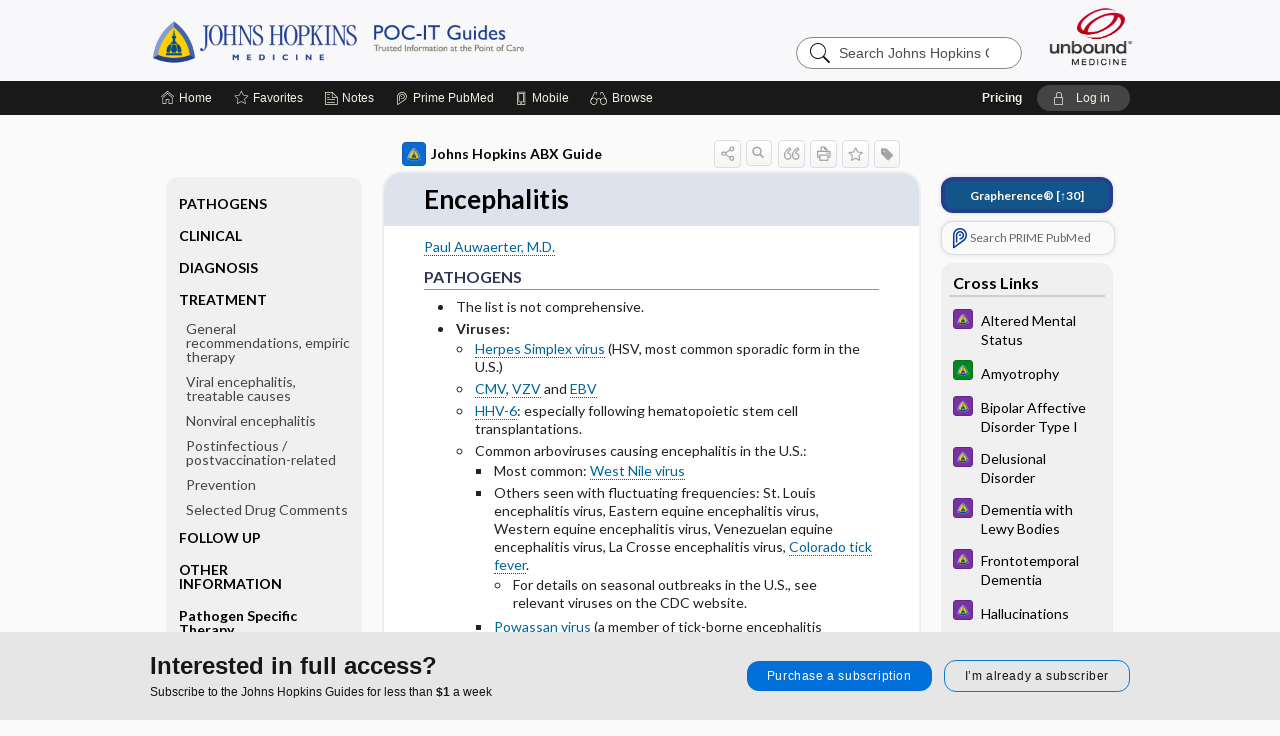

--- FILE ---
content_type: text/html; charset=UTF-8
request_url: https://www.hopkinsguides.com/hopkins/view/Johns_Hopkins_ABX_Guide/540190/all/Encephalitis
body_size: 27119
content:
<!DOCTYPE HTML><html lang="en"><head><meta http-equiv="Content-Type" content="text/html; charset=UTF-8"><title>Encephalitis | Johns Hopkins ABX Guide</title><meta charset="utf-8"><meta name="viewport" content="width=device-width, initial-scale=1.0"><meta name="apple-itunes-app" content="app-id=429504851, affiliate-data=pt=10583&amp;ct=hopkins"><base href="https://www.hopkinsguides.com/hopkins/"><script>const generateRandomString = (length) => [...Array(length)].map(() => 'ABCDEFGHIJKLMNOPQRSTUVWXYZabcdefghijklmnopqrstuvwxyz0123456789'[Math.floor(Math.random() * 62)]).join('');window.unbound_version=("26.01.15_03" == "[BUILD]") ? generateRandomString(8) : "26.01.15_03"</script><link rel="manifest" href="https://www.hopkinsguides.com/hopkins/pramanifest"><meta name="google-site-verification" content="jU1VBIPjqS3l23yae4VfK0B8K6tDBVz8rBQo7Jy9mH0"><link rel="icon" type="image/png" href="https://www.hopkinsguides.com/hopkins/repview?type=598-1020&amp;name=21_1238023_Standard"><link rel="apple-touch-icon" href="https://www.hopkinsguides.com/hopkins/repview?type=598-1020&amp;name=21_1238023_Standard"><meta name="description" content="Encephalitis answers are found in the Johns Hopkins ABX Guide powered by Unbound Medicine. Available for iPhone, iPad, Android, and Web."><meta property="og:title" content="Encephalitis | Johns Hopkins ABX Guide"><meta property="og:url" content="https://www.hopkinsguides.com/hopkins/view/Johns_Hopkins_ABX_Guide/540190/all/Encephalitis?refer=true"><meta property="og:image" content="https://www.hopkinsguides.com/hopkins/cati/i72/479.png?v=1400"><meta property="og:description" content="Encephalitis was found in Johns Hopkins Guides, trusted medicine information."><link rel="stylesheet" type="text/css" href="./css/s_screen.css?v=26.01.15_03"><link rel="stylesheet" type="text/css" href="./css/commonCss.css?v=26.01.15_03"><link id="category-css" rel="stylesheet" type="text/css" href="https://www.hopkinsguides.com/hopkins/catcss/479/1400/css"><link href="https://fonts.googleapis.com/css?family=Lato:300,400,700,900" rel="stylesheet" type="text/css"><script language="JavaScript" src="./js/bundle/GdprConsent.js?v=26.01.15_03" type="text/javascript"></script><script>window.dataLayer = window.dataLayer || [];function gtag(){dataLayer.push(arguments);}gtag('consent', 'default', {'analytics_storage': 'granted','ad_storage': 'granted'});</script><script>(async function() { await window.gdpr.loadPreferences({ gdprDisabled: true }); window.gdpr.updateGTMConsent(); })();</script><script>window.gdpr.setupGoogleTagManager('GTM-5WWTV49');</script><script language="JavaScript" src="./js/runFirst.js?v=26.01.15_03" type="text/javascript"></script><script language="JavaScript" src="./js/jquery-3.5.1.min.js" type="text/javascript"></script><script language="JavaScript" defer="true" src="./js/jquery-ui-1.13.2.min.js" type="text/javascript"></script><script language="JavaScript" src="./js/jquery.cookie.js" type="text/javascript"></script><script language="JavaScript" defer="true" src="./js/bundle/runtime.js?v=26.01.15_03" type="text/javascript"></script><script language="JavaScript" defer="true" src="./js/bundle/ubLib.js?v=26.01.15_03" type="text/javascript"></script><script language="JavaScript" src="./js/androidinstallprompt.js?v=26.01.15_03" type="text/javascript"></script><script language="JavaScript" src="./repview?type=479-1400&amp;name=appside" type="text/javascript"></script></head><body data-authcat="anonymous" data-open="" abstyle="light" root-web-url="https://www.unboundmedicine.com" data-cmd="view" abc-welcome-style="btest" data-attempted="" class=" newFonts"><noscript><iframe src="https://www.googletagmanager.com/ns.html?id=GTM-5WWTV49" height="0" width="0" style="display:none;visibility:hidden"></iframe></noscript><header><div id="android-native-install-prompt" appname="hopkins"><div style="display:none;" data-gtm="appbanner-playstore-install" id="android-installed-gtm-button"></div><div style="display:none;" data-gtm="appbanner-playstore-cancel" id="android-cancel-gtm-button"></div><div style="display:none;" data-gtm="appbanner-playstore-show" id="android-show-gtm-button"></div><div id="close-android-native-install-prompt" role="button" aria-label="close install banner" data-gtm="appbanner-playstore-X"><img alt="close android install prompt" src="./images/closex.png"></div><div data-gtm="appbanner-playstore-click" id="android-native-install-prompt-activate"><img style="max-height:100%;" src="https://www.hopkinsguides.com/hopkins/repview?type=598-1020&amp;name=6_1238023_Standard" alt="Device showcase"><div style="font-size:18px;color:#000;padding: 0 10px;">Download the app!</div><div style="font-size:18px;color:#226ece;margin-left:auto;">INSTALL</div></div></div><script type="text/javascript">checkBanners();</script><div id="header"><div class="skipnav"><a href="./view/Johns_Hopkins_ABX_Guide/540190/all/Encephalitis#document-navigation">Skip to main content navigation</a><a href="./view/Johns_Hopkins_ABX_Guide/540190/all/Encephalitis#document-body">Skip to main content</a></div><div role="banner" id="banner"><a aria-label="Unbound Medicine" href="https://www.unboundmedicine.com" class="ub-home"></a><form action="https://www.hopkinsguides.com/hopkins//search" method="GET" name="searchform" id="banner-search"><input type="hidden" name="st" value="OSS"><div class="banner-search-input-wrapper"><label for="banner-search-field" class="visuallyhidden">Search Johns Hopkins Guides</label><input type="text" id="banner-search-field" class="search" autocomplete="off" name="q" value="" placeholder="Search Johns Hopkins Guides"><input value="" type="submit"></div></form><a href="https://www.hopkinsguides.com/hopkins" class="app-home" style="background-image: url(&#34;https://www.hopkinsguides.com/hopkins/repview?type=598-1020&amp;name=10_1238023_Standard&#34;);">Johns Hopkins Guides</a></div></div><div id="subheader"><div id="message-box"></div><nav aria-label="main" id="navigation" role="navigation" color_template="hopkins"><div class="burgerButton"><span class="burger"></span></div><ul id="navlist"><li id="home-link" title="Home"><a aria-label="Home" href="https://www.hopkinsguides.com/hopkins/"><span class="text fullScrOnly">Home</span></a></li><li id="fav-link" title="Favorites"><a class="favorites-link" id="favorites-link" href="https://www.hopkinsguides.com/hopkins/favorites"><span class="text">Favorites</span></a></li><li id="notes-link" title="Notes"><a class="notes-link" href="https://www.hopkinsguides.com/hopkins/notes"><span class="text">Notes</span></a></li><li id="prime-link" title="Prime PubMed" class=""><a aria-label="Prime" href="https://www.hopkinsguides.com/hopkins/prime"><span class="text">Prime<span class="fullScrOnly"> PubMed</span></span></a></li><li id="mobile-link" title="Mobile"><a href="https://www.hopkinsguides.com/hopkins/mobile" data-ckey=""><span class="text">Mobile</span></a></li><li id="browse-list" title="Browse"><a role="button" aria-label="Browse" tabindex="0" id="browse-link"><span class="text fullScrOnly">Browse</span></a></li></ul><div id="greeting"><span id="greeting-text"><span class="text"><span class="textContents"></span><span class="textRepeat"></span></span></span><span class="gradientOverlay"></span><span><a id="pricing" href="https://www.hopkinsguides.com/hopkins/pricing" title="Pricing" data-gtm="header-gridenter">Pricing</a></span><a role="button" tabindex="0" id="logout" rel="nofollow" title="Log In" data-gtm="login-launch" class="quick-login"><span>Log in</span></a></div></nav></div></header><main role="main" id="page" class="group"><div id="browse-list-drop"></div><div id="content" class="unloaded"><div id="stickyHide" style="display: none;"></div><article aria-label="document" id="document-body" class="centercolumn"><span id="document-info" data-catcode="479" data-code="540190" data-type="FTD" data-proj_version="1400"></span><div id="cat-title-box"><div id="document-category"><a href="./index/Johns_Hopkins_ABX_Guide/All_Topics/A"><img alt="Johns Hopkins ABX Guide" src="./cati/i108/479.png?v=1400">Johns Hopkins ABX Guide</a></div><div class="action-manager "><a id="share" data-gtm="record-icon-share" role="button" tabindex="0" aria-label="Sharing Options" aria-expanded="false" aria-controls="sharing-options" title="Share"></a><div role="region" aria-hidden="true" id="sharing-options"><ul class="share"><li><a id="share-email" data-gtm="record-icon-share-email" aria-label="Share via E-Mail" data-subject="I%20thought%20you%20would%20find%20this%20interesting" data-term="Encephalitis" data-myurl="https://www.hopkinsguides.com/hopkins/view/Johns_Hopkins_ABX_Guide/540190/all/Encephalitis%3Frefer=true" href="mailto:?body=I%20thought%20you%20would%20find%20this%20interesting%3A%20%0D%0A%0D%0AEncephalitis%20-%20https://www.hopkinsguides.com/hopkins/view/Johns_Hopkins_ABX_Guide/540190/all/Encephalitis%3Frefer=true&amp;subject=I%20thought%20you%20would%20find%20this%20interesting"></a></li><li><a id="share-fb" rel="nofollow" data-gtm="record-icon-share-fb" aria-label="Share on Facebook" href="https://www.facebook.com/sharer.php?u=https://www.hopkinsguides.com/hopkins/view/Johns_Hopkins_ABX_Guide/540190/all/Encephalitis%3Frefer=true" target="sharing"></a></li></ul></div><a id="action-search" data-gtm="record-icon-search" role="button" tabindex="0" aria-label="Search Content" aria-expanded="false" aria-controls="sharing-options" title="Search Johns Hopkins ABX Guide"></a><div class="tooltip"><img src="./images/tooltip-triangle.png" alt=""><p></p></div><a id="cite" data-gtm="record-icon-cite" role="button" tabindex="0" rel="nofollow" title="Create Citation"></a><a id="print" data-gtm="record-icon-print" role="button" aria-label="Print" href="https://www.hopkinsguides.com/hopkins/pview/Johns%20Hopkins%20ABX%20Guide/540190/all/Encephalitis" title="Print PDF" rel="nofollow"></a><span id="favorite-status" data-gtm="record-icon-fav" data-favid="FTD-479-540190" role="button" tabindex="0" aria-label="Favorite Star" data-catcode="479" data-code="540190" data-page="all" data-toc="0" data-type="FTD" aria-pressed="false" title="Not Favorite"></span><a id="taglist" data-gtm="record-icon-tag" role="button" tabindex="0" class="tagged" title="Tag Record"></a><div class="tagging-box contentview-tagging-box" role="dialog" aria-label="Tag this record"><div class="tagging-box-inner"><h1>Tags</h1><input aria-labelledby="tag-document-label" type="text" id="tag-list" data-id=""><p id="tag-document-label">Type your tag names separated by a space and hit enter</p><div class="existing-tag-list"></div></div></div><div id="cat-search-popup" class="hidden-search"><div id="category-search" class=""><form action="./search" method="GET" name="searchform" id="search-category"><input type="hidden" name="st" value="OSS"><input type="hidden" name="catcode" value="479"><div class="category-search-input-wrapper"><input value="" type="submit"><label for="category-search-field" class="visuallyhidden">Search Johns Hopkins ABX Guide</label><input type="text" id="category-search-field" class="search ui-autocomplete-input" autocomplete="off" name="q" value="" data-catcode="479" placeholder="Search ABX Guide"></div></form></div><div id="action-search-close">＋</div></div></div></div><div class="doc-title-box"><div class="inner-box"><h1 id="document-title">Encephalitis</h1></div></div><div class="document-content"><div class="doc-content-inner"><div class="author"><a class="doclink" href="./view/Johns_Hopkins_Author_Bios/550036/all/PaulAuwaerterM_D_"><span class="author">Paul  Auwaerter, M.D.</span></a></div><a name="page0" class="section-anchor" aria-hidden="true"><h2 class="section-title" id="pl0"><span class=" div">PATHOGENS</span></h2></a><a name="0" class="section-anchor" aria-hidden="true"><h2 class="section-title" id="pl0"><span class=" div">PATHOGENS</span></h2></a><section class="section" data-bodysectionnum="0"><h2 class="section-title" id="pl0"><div>PATHOGENS</div></h2><ul><li>The list is not comprehensive.</li><li><b>Viruses: </b><ul><li><a class="doclink" href="./view/Johns_Hopkins_ABX_Guide/540242/all/Herpes_Simplex_Virus">Herpes Simplex virus</a> (HSV, most common sporadic form in the U.S.)</li><li><a class="doclink" href="./view/Johns_Hopkins_ABX_Guide/540153/all/Cytomegalovirus">CMV</a>, <a class="doclink" href="./view/Johns_Hopkins_ABX_Guide/540579/all/Varicella_zoster_virus">VZV</a> and <a class="doclink" href="./view/Johns_Hopkins_ABX_Guide/540208/all/Epstein_Barr_Virus">EBV</a></li><li><a class="doclink" href="./view/Johns_Hopkins_ABX_Guide/540270/all/HHV_6_HHV_7">HHV-6</a>: especially following hematopoietic stem cell transplantations.</li></ul><ul><li>Common arboviruses causing encephalitis in the U.S.: <ul><li>Most common: <a class="doclink" href="./view/Johns_Hopkins_ABX_Guide/540591/all/West_Nile_Virus">West Nile virus</a></li><li>Others seen with fluctuating frequencies: St. Louis encephalitis virus, Eastern equine encephalitis virus, Western equine encephalitis virus, Venezuelan equine encephalitis virus, La Crosse encephalitis virus, <a class="doclink" href="./view/Johns_Hopkins_ABX_Guide/540791/all/Colorado_Tick_Fever">Colorado tick fever</a>. <ul><li>For details on seasonal outbreaks in the U.S., see relevant viruses on the CDC website.</li></ul></li><li><a class="doclink" href="./view/Johns_Hopkins_ABX_Guide/540630/all/Powassan_virus">Powassan virus</a> (a member of tick-borne encephalitis flaviviruses): seen in New England, Upper Midwest U.S., Canada, and Asia. Two lineages: <ul><li>Lineage 1 (<a class="doclink" href="./view/Johns_Hopkins_ABX_Guide/540630/all/Powassan_virus">Powassan</a>): <i>Ixodes cookei</i> vector</li><li>Lineage 2 (Deer tick virus): <i>Ixodes scapularis</i> vector</li></ul></li></ul></li><li><a class="doclink" href="./view/Johns_Hopkins_ABX_Guide/540115/all/Chikungunya_virus">Chikungunya virus</a></li><li><a class="doclink" href="./view/Johns_Hopkins_ABX_Guide/540204/all/Enterovirus">Enterovirus</a> (more commonly causes meningitis), <a class="doclink" href="./view/Johns_Hopkins_ABX_Guide/540297/all/Japanese_Encephalitis_Virus">poliovirus</a></li><li><a class="doclink" href="./view/Johns_Hopkins_ABX_Guide/540297/all/Japanese_Encephalitis_Virus">Japanese encephalitis virus</a>: seen in SE Asia, Japan, Korea, N. Australia</li><li>Murray Valley encephalitis virus: Australia</li><li><a class="doclink" href="./view/Johns_Hopkins_ABX_Guide/540469/all/Rabies">Rabies</a></li><li><a class="doclink" href="./view/Johns_Hopkins_ABX_Guide/540695/all/Tick_borne_encephalitis_virus">Tick-borne encephalitis virus</a>: central Europe through Eurasia</li><li><a class="doclink" href="./view/Johns_Hopkins_ABX_Guide/540009/all/Adenovirus">Adenovirus</a></li><li><a class="doclink" href="./view/Johns_Hopkins_ABX_Guide/540419/all/Parvovirus_B19">Parvovirus B19</a></li><li>Hendra virus, Nipah virus: Australia, SE Asia</li><li>Other less common viral etiologies include: <ul><li><a class="doclink" href="./view/Johns_Hopkins_ABX_Guide/540356/all/Mumps">Influenza</a><ul><li>In children, it may cause acute necrotizing encephalopathy (ANE) or diffuse cerebral edema. <ul><li>Most ANE cases are reported in SE Asia.</li></ul></li></ul></li><li><a class="doclink" href="./view/Johns_Hopkins_ABX_Guide/540469/all/Rabies">Rabies</a></li><li>Cache Valley virus <ul><li>Mosquito vector, in the U.S., Canada, Caribbean <ul><li>10 reported cases, CDC performs diagnostics.</li></ul></li></ul></li><li><a class="doclink" href="./view/Johns_Hopkins_ABX_Guide/540270/all/HHV_6_HHV_7">Human herpesvirus-6</a><ul><li>In immunocompromised or children &lt; 2 years.</li></ul></li><li><a class="doclink" href="./view/Johns_Hopkins_ABX_Guide/540776/all/Parechovirus">Human parechoviruses</a><br><ul><li>The leading cause of aseptic meningoencephalitis, typically in infants &lt; 3 months.</li></ul></li><li><a class="doclink" href="./view/Johns_Hopkins_ABX_Guide/540072/all/Macacine_herpesvirus_1">B virus</a> (post-monkey bite)</li><li><a class="doclink" href="./view/Johns_Hopkins_HIV_Guide/545171/all/Primary_HIV_Infection">Acute HIV infection</a>: may occasionally present with encephalitis. <ul><li>Possible especially in immune-suppressed <ul><li><a class="doclink" href="./view/Johns_Hopkins_ABX_Guide/540208/all/Epstein_Barr_Virus">EBV</a></li><li><a class="doclink" href="./view/Johns_Hopkins_ABX_Guide/540153/all/Cytomegalovirus">CMV</a></li><li><a class="doclink" href="./view/Johns_Hopkins_ABX_Guide/540579/all/Varicella_zoster_virus">VZV</a></li></ul></li><li>Below may also cause post-infectious CNS disease<br><ul><li><a class="doclink" href="./view/Johns_Hopkins_ABX_Guide/540356/all/Mumps">Mumps</a></li><li><a class="doclink" href="./view/Johns_Hopkins_ABX_Guide/540335/all/Measles">Measles</a></li><li><a class="doclink" href="./view/Johns_Hopkins_ABX_Guide/540489/all/Rubella">Rubella</a></li></ul></li></ul></li></ul></li></ul></li><li><b>Bacteria: </b><ul><li><a class="doclink" href="./view/Johns_Hopkins_ABX_Guide/540609/all/Anaplasma_phagocytophilum"><i>Anaplasma phagocytophilum</i></a>: vector same as for <a class="doclink" href="./view/Johns_Hopkins_ABX_Guide/540062/all/Lyme_Disease">Lyme disease</a>, the deer tick <i>Ixodes scapularis</i></li><li><a class="doclink" href="./view/Johns_Hopkins_ABX_Guide/540056/all/Bartonella_Species"><i>Bartonella</i></a> species: <i>B. bacilliformis, B. </i><i>henselae</i><ul><li>Predominantly in children.</li></ul></li></ul><ul><li><a class="doclink" href="./view/Johns_Hopkins_ABX_Guide/540062/all/Lyme_Disease"><i>Borrelia burgdorferi</i></a></li><li><i>Borrelia miyamotoi</i>: see<a class="doclink" href="./view/Johns_Hopkins_ABX_Guide/540063/all/Borrelia_species"><i> Borrelia</i> species</a> module <ul><li>Possibly <i>B. mayonii</i></li></ul></li><li><i><a class="doclink" href="./view/Johns_Hopkins_ABX_Guide/540145/all/Coxiella_burnetii">Coxiella burnetii </a></i><a class="doclink" href="./view/Johns_Hopkins_ABX_Guide/540145/all/Coxiella_burnetii">(Q fever)</a><i><br></i></li><li><i><a class="doclink" href="./view/Johns_Hopkins_ABX_Guide/540185/all/Ehrlichia_species">Ehrlichia chaffeensis</a>: </i>transmitted by the Lone Star tick (<i>Amblyomma americanum</i>).</li><li><i><a class="doclink" href="./view/Johns_Hopkins_ABX_Guide/540318/all/Listeria_Monocytogenes">Listeria monocytogenes</a></i></li><li><a class="doclink" href="./view/Johns_Hopkins_ABX_Guide/540370/all/Tuberculosis__Active"><i>Mycobacterium tuberculosis</i></a></li><li><a class="doclink" href="./view/Johns_Hopkins_ABX_Guide/540373/all/Mycoplasma_pneumoniae"><i>Mycoplasma pneumoniae</i></a>: more common in children</li><li><a class="doclink" href="./view/Johns_Hopkins_ABX_Guide/540480/all/Rickettsia_rickettsii__Rocky_Mountain_Spotted_Fever_"><i>Rickettsia rickettsii</i></a> (RMSF): <ul><li>The dog tick is the most common vector.</li></ul></li><li><a class="doclink" href="./view/Johns_Hopkins_ABX_Guide/540534/all/Treponema_pallidum__syphilis_"><i>T. pallidum</i></a> (<a class="doclink" href="./view/Johns_Hopkins_ABX_Guide/540534/all/Treponema_pallidum__syphilis_">syphilis</a>)</li><li><a class="doclink" href="./view/Johns_Hopkins_ABX_Guide/540566/all/Tropheryma_whipplei"><i>Tropheryma whipplei</i></a> (Whipple disease)</li></ul></li><li><b>Parasites: </b>may cause granulomatous meningoencephalitis.<b><br></b><ul><li>Amoebic encephalitis is most commonly caused by <i><a class="doclink" href="./view/Johns_Hopkins_ABX_Guide/540732/all/Naegleria_fowleri">Naegleria fowleri </a></i>or <i><a class="doclink" href="./view/Johns_Hopkins_ABX_Guide/540002/all/Acanthamoeba">Acanthamoeba</a></i> species.</li><li><i><a class="doclink" href="./view/Johns_Hopkins_ABX_Guide/540557/all/Toxocara_species_and_Baylisascaris">Baylisascaris procyonis</a></i></li><li><i><a class="doclink" href="./view/Johns_Hopkins_ABX_Guide/540722/all/Balamuthia_species">Balamuthia mandrillaris</a></i></li></ul><ul><li><a class="doclink" href="./view/Johns_Hopkins_ABX_Guide/540684/all/Gnathostomiasis">Gnathostomiasis</a></li><li><i><a class="doclink" href="./view/Johns_Hopkins_ABX_Guide/540330/all/Plasmodium">Plasmodium falciparum</a></i></li><li><a class="doclink" href="./view/Johns_Hopkins_ABX_Guide/540151/all/Taenia_solium"><i>Taenia solium</i></a></li><li><i><a class="doclink" href="./view/Johns_Hopkins_ABX_Guide/540558/all/Toxoplasma_gondii">Toxoplasma gondii</a></i></li><li><a class="doclink" href="./view/Johns_Hopkins_ABX_Guide/540011/all/Trypanosoma_brucei_gambiense_rhodesiense">Trypanosomiasis (<i>T. brucei rhodesiense</i>, <i>T. brucei gambiense</i>)</a></li></ul></li><li><b>Fungi: </b>among the leading causes<b><br></b><ul><li><i><a class="doclink" href="./view/Johns_Hopkins_ABX_Guide/540139/all/Coccidioides_immitis">Coccidioides</a></i> species</li><li><a class="doclink" href="./view/Johns_Hopkins_ABX_Guide/540147/all/Cryptococcus"><i>Cryptococcus neoformans</i></a></li><li><a class="doclink" href="./view/Johns_Hopkins_ABX_Guide/540273/all/Histoplasma_capsulatum"><i>Histoplasma capsulatum</i></a></li></ul></li><li><b>Immunosuppressed patients</b><ul><li><b>HIV/AIDS:</b><i>T. gondi</i>i, <i>Cryptococcus</i>, histoplasmosis, coccidiomycosis, <i>M. tuberculosis,</i> CMV, JCV.</li><li><b>Solid organ or stem cell transplant: </b><i>T. gondii</i>, <i>Cryptococcus</i>, coccidiomycosis, histoplasmosis, HSV, VZV, EBV, CMV, HHV-6, WNV, Leptospirosis, Acanthamoeba, Balamuthia madrillaris,</li></ul></li></ul></section><a name="page1" class="section-anchor" aria-hidden="true"><h2 class="section-title" id="pl1"><span class=" div">CLINICAL</span></h2></a><a name="1" class="section-anchor" aria-hidden="true"><h2 class="section-title" id="pl1"><span class=" div">CLINICAL</span></h2></a><section class="section" data-bodysectionnum="1"><h2 class="section-title" id="pl1"><div>CLINICAL</div></h2><ul><li>Fever, cognitive deficits, focal neurologic signs (often rapidly progressive), and/or seizures preceded by nonspecific/flu-like prodrome. <ul><li>Encephalitis (2013 International Encephalitis Consortium): defined as brain inflammation associated with neurologic dysfunction (<a class="doclink" href="./view/Johns_Hopkins_ABX_Guide/540639/all/Encephalitis__Table_3">see Diagnostic Criteria for Encephalitis and Encephalopathy of Presumed Infectious or Autoimmune Etiology table</a>)<a class="doclink" href="./view/Johns_Hopkins_ABX_Guide/540190/all/Encephalitis#ref23861361">[2]</a>. <ul><li>The gold standard is brain biopsy, which is rarely performed, hence the clinical definition above.</li><li>Encephalopathy: this is not encephalitis but rather altered mental status or other cognitive impairments with or without brain inflammation. The term is often used when brain inflammation is not suspected, e.g., toxic-metabolic encephalopathy or Bartonella systemic infection without evidence of invasive CNS process.</li><li><a class="doclink" href="./view/Johns_Hopkins_ABX_Guide/540639/all/Encephalitis__Table_3">See Diagnostic Criteria for Encephalitis and Encephalopathy of Presumed Infectious or Autoimmune Etiology table</a>)<a class="doclink" href="./view/Johns_Hopkins_ABX_Guide/540190/all/Encephalitis#ref23861361">[2]</a>.</li></ul></li></ul></li><li>In the U.S., annual cases are ~5/100,000 populations [1990-2017]. <ul><li>Age matters with some organisms. <ul><li>HSV may occur at any age but is most commonly seen at &lt; 1 year and &gt; 65 years.</li><li>Enterovirus is most common &lt; 1 year of age.</li><li>WNV is seen among immunocompetent individuals &gt; 50 years.</li></ul></li></ul></li><li>Review travel, sexual contact, tick/insect hx. <ul><li>Obtain hx looking for epidemiological risks, including geography, exposure to vectors, time of year, travel hx, animal contact, recent vaccines, and occupational exposure (especially lab workers).</li></ul></li><li>PE: meningeal signs (meningoencephalitis), abnormal mental status with ataxia, hemiparesis, aphasia, cranial nerve involvement and psychosis possible.</li><li>Ddx: among most common--arboviruses (summer-fall), <a class="doclink" href="./view/Johns_Hopkins_ABX_Guide/540242/all/Herpes_Simplex_Virus">HSV</a> (most common sporadic cause), <a class="doclink" href="./view/Johns_Hopkins_ABX_Guide/540204/all/Enterovirus">enterovirus</a> (summer-fall), toxic/metabolic explanations, CNS vasculitis, paraneoplastic syndromes, post-infectious or post-immunization encephalitis/encephalomyelitis (e.g., ADEM). <br><ul><li>See pathogens list and Table <a class="doclink" href="./view/Johns_Hopkins_ABX_Guide/540190/all/Encephalitis#d72969898e9">Table 1: Possible etiologic agents of encephalitis based on epidemiology and risk factors[20].</a> and Table <a class="doclink" href="./view/Johns_Hopkins_ABX_Guide/540190/all/Encephalitis#d72969898e577">Table 2: Possible etiologic agents of encephalitis based on clinical findings[20].</a> for a more comprehensive list and section below for additional epidemiological clues.</li><li>Autoimmune encephalitis: multiple causes <ul><li>In one large series, N-methyl-D-aspartate receptor encephalitis was identified as the leading cause of encephalitis (more than <a class="doclink" href="./view/Johns_Hopkins_ABX_Guide/540242/all/Herpes_Simplex_Virus">HSV</a>, <a class="doclink" href="./view/Johns_Hopkins_ABX_Guide/540579/all/Varicella_zoster_virus">VZV</a>, and <a class="doclink" href="./view/Johns_Hopkins_ABX_Guide/540591/all/West_Nile_Virus">WNV</a>).<a class="doclink" href="./view/Johns_Hopkins_ABX_Guide/540190/all/Encephalitis#ref22281844">[14]</a></li><li>Many other antibody-mediated causes of encephalitis exist, reviewed by Dalmau NEJM 2018<a class="doclink" href="./view/Johns_Hopkins_ABX_Guide/540190/all/Encephalitis#ref29490181">[6]</a>. <ul><li>Anti-LGI1, anti-CASPR2, anti-AMPAR, anti-GABA-A-R, anti-GABA-B-R, anti-GlyR, anti-mGluR5</li><li>Acute demyelinating encephalomyelitis (ADEM), myelin oligodendrocyte glycoprotein antibody-associated disease (MOGAD)</li><li>SLE, Behcet’s, sarcoidosis</li><li>Checkpoint inhibitor-related or CAR-T-cell therapy</li><li>Cerebral amyloid angiopathy</li><li>Post-infectious conditions</li></ul></li></ul></li><li>Note: &lt; 50% of cases identified with specific etiology. <ul><li>Encephalitis is unlikely as an active explanation if both MRI (with contrast) and CSF profiles are normal.</li></ul></li></ul></li></ul><div class="table-container"><div class="table-container1"><div class="mock-table"></div></div><div class="table-container2"><table summary="Table 1" border="1" id="d72969898e9" class="data"><caption><p><br><b>Table 1: </b><b>Possible etiologic agents of encephalitis based on epidemiology and risk factors<a class="doclink" href="./view/Johns_Hopkins_ABX_Guide/540190/all/Encephalitis#ref18582201">[20]</a></b>.</p></caption><tr><td><p><b>Epidemiology of risk factor</b></p></td><td><p><b>Possible infectious agent(s)</b></p></td></tr><tr><td><p>Agammaglobulinemia</p></td><td><p><a class="doclink" href="./view/Johns_Hopkins_ABX_Guide/540204/all/Enterovirus">Enteroviruses</a>, <i><a class="doclink" href="./view/Johns_Hopkins_ABX_Guide/540373/all/Mycoplasma_pneumoniae">Mycoplasma pneumoniae</a></i></p></td></tr><tr><td><p><b>Age</b></p></td><td></td></tr><tr><td><p>Neonates</p></td><td><p><a class="doclink" href="./view/Johns_Hopkins_ABX_Guide/540242/all/Herpes_Simplex_Virus">Herpes simplex virus</a> type 2, <a class="doclink" href="./view/Johns_Hopkins_ABX_Guide/540153/all/Cytomegalovirus">cytomegalovirus</a>, <a class="doclink" href="./view/Johns_Hopkins_ABX_Guide/540489/all/Rubella">rubella virus</a>, <i><a class="doclink" href="./view/Johns_Hopkins_ABX_Guide/540318/all/Listeria_Monocytogenes">Listeria monocytogenes</a></i>, <i><a class="doclink" href="./view/Johns_Hopkins_ABX_Guide/540534/all/Treponema_pallidum__syphilis_">Treponema pallidum</a></i>, <i><a class="doclink" href="./view/Johns_Hopkins_ABX_Guide/540558/all/Toxoplasma_gondii">Toxoplasma gondii</a></i></p></td></tr><tr><td><p>Infants and children</p></td><td><p>Eastern equine encephalitis virus, <a class="doclink" href="./view/Johns_Hopkins_ABX_Guide/540297/all/Japanese_Encephalitis_Virus">Japanese encephalitis virus</a>, Murray Valley encephalitis virus (rapid in infants), <a class="doclink" href="./view/Johns_Hopkins_ABX_Guide/540285/all/Influenza">influenza virus</a>, La Crosse virus</p></td></tr><tr><td><p>Elderly persons</p></td><td><p>Eastern equine encephalitis virus, St. Louis encephalitis virus, <a class="doclink" href="./view/Johns_Hopkins_ABX_Guide/540591/all/West_Nile_Virus">West Nile virus</a>, sporadic CJD, <i><a class="doclink" href="./view/Johns_Hopkins_ABX_Guide/540318/all/Listeria_Monocytogenes">L. monocytogenes</a></i></p></td></tr><tr><td><p><b>Animal contact</b></p></td><td></td></tr><tr><td><p>Bats</p></td><td><p><a class="doclink" href="./view/Johns_Hopkins_ABX_Guide/540591/all/West_Nile_Virus">West Nile virus</a>, Eastern equine encephalitis virus, Western equine encephalitis virus, Venezuelan equine encephalitis virus, St. Louis encephalitis virus, Murray Valley encephalitis virus, <a class="doclink" href="./view/Johns_Hopkins_ABX_Guide/540297/all/Japanese_Encephalitis_Virus">Japanese encephalitis virus</a>, <i><a class="doclink" href="./view/Johns_Hopkins_ABX_Guide/540147/all/Cryptococcus">Cryptococcus neoformans</a></i> (bird droppings), <a class="doclink" href="./view/Johns_Hopkins_ABX_Guide/540469/all/Rabies">rabies virus</a>.</p></td></tr><tr><td><p>Cats</p></td><td><p><a class="doclink" href="./view/Johns_Hopkins_ABX_Guide/540469/all/Rabies">Rabies virus</a>, <i><a class="doclink" href="./view/Johns_Hopkins_ABX_Guide/540145/all/Coxiella_burnetii">Coxiella burnetii</a></i>, <i><a class="doclink" href="./view/Johns_Hopkins_ABX_Guide/540056/all/Bartonella_Species">Bartonella henselae</a></i>, <i><a class="doclink" href="./view/Johns_Hopkins_ABX_Guide/540558/all/Toxoplasma_gondii">T. gondii</a></i></p></td></tr><tr><td><p>Dogs</p></td><td><p><a class="doclink" href="./view/Johns_Hopkins_ABX_Guide/540469/all/Rabies">Rabies virus</a></p></td></tr><tr><td><p>Horses</p></td><td><p>Eastern equine encephalitis virus, Western equine encephalitis virus, Venezuelan equine encephalitis virus, Hendra virus</p></td></tr><tr><td><p>Old World primates</p></td><td><p><a class="doclink" href="./view/Johns_Hopkins_ABX_Guide/540072/all/Macacine_herpesvirus_1">B virus</a></p></td></tr><tr><td><p>Rodents</p></td><td><p>Eastern equine encephalitis virus (South America), Venezuelan equine encephalitis virus,<a class="doclink" href="./view/Johns_Hopkins_ABX_Guide/540695/all/Tick_borne_encephalitis_virus"> tick-borne encephalitis virus</a>,<a class="doclink" href="./view/Johns_Hopkins_ABX_Guide/540630/all/Powassan_virus"> Powassan virus</a> (woodchucks), La Crosse virus (chipmunks and squirrels), <i><a class="doclink" href="./view/Johns_Hopkins_ABX_Guide/540056/all/Bartonella_Species">Bartonella quintana</a></i></p></td></tr><tr><td><p>Sheep and goats</p></td><td><p><i><a class="doclink" href="./view/Johns_Hopkins_ABX_Guide/540145/all/Coxiella_burnetii">C. burnetii</a></i></p></td></tr><tr><td><p>Skunks</p></td><td><p><a class="doclink" href="./view/Johns_Hopkins_ABX_Guide/540469/all/Rabies">Rabies virus</a></p></td></tr><tr><td><p>Swine</p></td><td><p><a class="doclink" href="./view/Johns_Hopkins_ABX_Guide/540297/all/Japanese_Encephalitis_Virus">Japanese encephalitis virus</a>, Nipah virus</p></td></tr><tr><td><p>White-tailed deer seen, potential for tick exposure</p></td><td><p><i><a class="doclink" href="./view/Johns_Hopkins_ABX_Guide/540062/all/Lyme_Disease">Borrelia burgdorferi</a></i>(rare)</p><p><i><a class="doclink" href="./view/Johns_Hopkins_ABX_Guide/540063/all/Borrelia_species">Borrelia miyamotoi</a></i>(mostly described in the immunosuppressed)</p></td></tr><tr><td><p>Immunocompromised persons</p></td><td><p><a class="doclink" href="./view/Johns_Hopkins_ABX_Guide/540579/all/Varicella_zoster_virus">Varicella zoster virus</a>, <a class="doclink" href="./view/Johns_Hopkins_ABX_Guide/540153/all/Cytomegalovirus">cytomegalovirus</a>, <a class="doclink" href="./view/Johns_Hopkins_ABX_Guide/540270/all/HHV_6_HHV_7">human herpesvirus 6</a>, <a class="doclink" href="./view/Johns_Hopkins_ABX_Guide/540591/all/West_Nile_Virus">West Nile virus</a>, <a class="doclink" href="./view/Johns_Hopkins_HIV_Guide/545054/all/HIV_associated_neurocognitive_disorder__HAND_">HIV</a>, <a class="doclink" href="./view/Johns_Hopkins_ABX_Guide/540298/all/JC_Virus">JC virus</a>, <i><a class="doclink" href="./view/Johns_Hopkins_ABX_Guide/540318/all/Listeria_Monocytogenes">L. monocytogenes</a></i>, <a class="doclink" href="./view/Johns_Hopkins_ABX_Guide/540370/all/Tuberculosis__Active"><i>Mycobacterium tuberculosis</i></a>, <i><a class="doclink" href="./view/Johns_Hopkins_ABX_Guide/540147/all/Cryptococcus">C. neoformans</a></i>, <i><a class="doclink" href="./view/Johns_Hopkins_ABX_Guide/540139/all/Coccidioides_immitis">Coccidioides </a></i>species, <i><a class="doclink" href="./view/Johns_Hopkins_ABX_Guide/540273/all/Histoplasma_capsulatum">Histoplasma capsulatum</a></i>, <i><a class="doclink" href="./view/Johns_Hopkins_ABX_Guide/540558/all/Toxoplasma_gondii">T. gondii</a></i></p></td></tr><tr><td><p><b>Ingestion items</b></p></td><td></td></tr><tr><td><p>Raw or partially cooked meat</p></td><td><p><i><a class="doclink" href="./view/Johns_Hopkins_ABX_Guide/540558/all/Toxoplasma_gondii">T. gondii</a></i></p></td></tr><tr><td><p>Raw meat, fish, or reptiles</p></td><td><p><i><a class="doclink" href="./view/Johns_Hopkins_ABX_Guide/540684/all/Gnathostomiasis">Gnathostomiasis</a></i></p></td></tr><tr><td><p>Unpasteurized milk</p></td><td><p><a class="doclink" href="./view/Johns_Hopkins_ABX_Guide/540695/all/Tick_borne_encephalitis_virus">Tick-borne encephalitis virus</a>, <i><a class="doclink" href="./view/Johns_Hopkins_ABX_Guide/540318/all/Listeria_Monocytogenes">L. monocytogenes</a></i>, <i><a class="doclink" href="./view/Johns_Hopkins_ABX_Guide/540145/all/Coxiella_burnetii">C. burnetii</a></i></p></td></tr><tr><td><p><b>Insect contact</b></p></td><td></td></tr><tr><td><p>Mosquitoes</p></td><td><p>Eastern equine encephalitis virus, Western equine encephalitis virus, Venezuelan equine encephalitis virus, St. Louis encephalitis virus, Murray Valley encephalitis virus, <a class="doclink" href="./view/Johns_Hopkins_ABX_Guide/540297/all/Japanese_Encephalitis_Virus">Japanese encephalitis virus</a>, <a class="doclink" href="./view/Johns_Hopkins_ABX_Guide/540591/all/West_Nile_Virus">West Nile virus</a>, La Crosse virus, <i><a class="doclink" href="./view/Johns_Hopkins_ABX_Guide/540330/all/Plasmodium">Plasmodium falciparum</a></i></p></td></tr><tr><td><p>Sandflies</p></td><td><p><i><a class="doclink" href="./view/Johns_Hopkins_ABX_Guide/540056/all/Bartonella_Species">Bartonella bacilliformis</a></i></p></td></tr><tr><td><p>Ticks</p></td><td><p><a class="doclink" href="./view/Johns_Hopkins_ABX_Guide/540695/all/Tick_borne_encephalitis_virus">Tick-borne encephalitis virus</a>, <a class="doclink" href="./view/Johns_Hopkins_ABX_Guide/540630/all/Powassan_virus">Powassan virus</a>, <i><a class="doclink" href="./view/Johns_Hopkins_ABX_Guide/540480/all/Rickettsia_rickettsii__Rocky_Mountain_Spotted_Fever_">Rickettsia rickettsii</a></i>,<i><a class="doclink" href="./view/Johns_Hopkins_ABX_Guide/540185/all/Ehrlichia_species"> Ehrlichia chaffeensis</a></i>, <i><a class="doclink" href="./view/Johns_Hopkins_ABX_Guide/540609/all/Anaplasma_phagocytophilum">Anaplasma phagocytophilum</a></i>, <i><a class="doclink" href="./view/Johns_Hopkins_ABX_Guide/540145/all/Coxiella_burnetii">C. burnetii</a></i> (rare), <i><a class="doclink" href="./view/Johns_Hopkins_ABX_Guide/540062/all/Lyme_Disease">B. burgdorferi</a></i></p></td></tr><tr><td><p>Tsetse flies</p></td><td><p><i><a class="doclink" href="./view/Johns_Hopkins_ABX_Guide/540011/all/Trypanosoma_brucei_gambiense_rhodesiense">Trypanosoma brucei gambiense, Trypanosoma brucei rhodesiense</a></i></p></td></tr><tr><td><p><b>Occupation</b></p></td><td></td></tr><tr><td><p>Exposure to animals</p></td><td><p><a class="doclink" href="./view/Johns_Hopkins_ABX_Guide/540469/all/Rabies">Rabies virus</a>, <i><a class="doclink" href="./view/Johns_Hopkins_ABX_Guide/540145/all/Coxiella_burnetii">C. burnetii</a></i>, <i><a class="doclink" href="./view/Johns_Hopkins_ABX_Guide/540056/all/Bartonella_Species">Bartonella</a></i> species</p></td></tr><tr><td><p>Exposure to horses</p></td><td><p>Hendra virus</p></td></tr><tr><td><p>Exposure to Old World primates</p></td><td><p><a class="doclink" href="./view/Johns_Hopkins_ABX_Guide/540072/all/Macacine_herpesvirus_1">B virus</a></p></td></tr><tr><td><p>Physicians and healthcare workers</p></td><td><p><a class="doclink" href="./view/Johns_Hopkins_ABX_Guide/540579/all/Varicella_zoster_virus">Varicella zoster virus</a>, HIV, <a class="doclink" href="./view/Johns_Hopkins_ABX_Guide/540285/all/Influenza">influenza virus</a>, <a class="doclink" href="./view/Johns_Hopkins_ABX_Guide/540335/all/Measles">measles virus</a>, <i><a class="doclink" href="./view/Johns_Hopkins_ABX_Guide/540370/all/Tuberculosis__Active">M. tuberculosis</a></i></p></td></tr><tr><td><p>Veterinarians</p></td><td><p><a class="doclink" href="./view/Johns_Hopkins_ABX_Guide/540469/all/Rabies">Rabies virus</a>, <a class="doclink" href="./view/Johns_Hopkins_ABX_Guide/540056/all/Bartonella_Species"><i>Bartonella</i></a> species, <i><a class="doclink" href="./view/Johns_Hopkins_ABX_Guide/540145/all/Coxiella_burnetii">C. burnetii</a></i></p></td></tr><tr><td><p>Person-to-person transmission</p></td><td><p><a class="doclink" href="./view/Johns_Hopkins_ABX_Guide/540242/all/Herpes_Simplex_Virus">Herpes simplex virus </a>(neonatal), <a class="doclink" href="./view/Johns_Hopkins_ABX_Guide/540579/all/Varicella_zoster_virus">varicella-zoster virus</a>, Venezuelan equine encephalitis virus (rare), <a class="doclink" href="./view/Johns_Hopkins_ABX_Guide/540445/all/Poliovirus">poliovirus</a>, nonpolio <a class="doclink" href="./view/Johns_Hopkins_ABX_Guide/540204/all/Enterovirus">enteroviruses</a>, <a class="doclink" href="./view/Johns_Hopkins_ABX_Guide/540335/all/Measles">measles virus</a>, Nipah virus, <a class="doclink" href="./view/Johns_Hopkins_ABX_Guide/540356/all/Mumps">mumps virus</a>, <a class="doclink" href="./view/Johns_Hopkins_ABX_Guide/540489/all/Rubella">rubella virus</a>, <a class="doclink" href="./view/Johns_Hopkins_ABX_Guide/540208/all/Epstein_Barr_Virus">Epstein-Barr virus</a>, <a class="doclink" href="./view/Johns_Hopkins_ABX_Guide/540270/all/HHV_6_HHV_7">human herpesvirus 6</a>, <a class="doclink" href="./view/Johns_Hopkins_ABX_Guide/540072/all/Macacine_herpesvirus_1">B virus</a>, <a class="doclink" href="./view/Johns_Hopkins_ABX_Guide/540591/all/West_Nile_Virus">West Nile virus</a> (transfusion, transplantation, breastfeeding), <a class="doclink" href="./view/Johns_Hopkins_HIV_Guide/545054/all/HIV_associated_neurocognitive_disorder__HAND_">HIV</a>, <a class="doclink" href="./view/Johns_Hopkins_ABX_Guide/540469/all/Rabies">rabies virus</a> (transplantation), <a class="doclink" href="./view/Johns_Hopkins_ABX_Guide/540285/all/Influenza">influenza virus</a>, <i><a class="doclink" href="./view/Johns_Hopkins_ABX_Guide/540373/all/Mycoplasma_pneumoniae">M. pneumoniae</a></i>,<i><a class="doclink" href="./view/Johns_Hopkins_ABX_Guide/540370/all/Tuberculosis__Active"> M. tuberculosis</a></i>, <i><a class="doclink" href="./view/Johns_Hopkins_ABX_Guide/540534/all/Treponema_pallidum__syphilis_">T. pallidum</a></i></p></td></tr><tr><td><p>Recent vaccination</p></td><td><p>Acute disseminated encephalomyelitis</p></td></tr><tr><td><p><b>Recreational activities</b></p></td><td></td></tr><tr><td><p>Camping/hunting</p></td><td><p>All agents transmitted by mosquitoes and ticks (see above)</p></td></tr><tr><td><p>Sexual contact</p></td><td><p><a class="doclink" href="./view/Johns_Hopkins_HIV_Guide/545171/all/Primary_HIV_Infection">HIV</a>, <i><a class="doclink" href="./view/Johns_Hopkins_ABX_Guide/540534/all/Treponema_pallidum__syphilis_">T. pallidum</a></i></p></td></tr><tr><td><p>Spelunking</p></td><td><p><a class="doclink" href="./view/Johns_Hopkins_ABX_Guide/540469/all/Rabies">Rabies virus</a>, <i><a class="doclink" href="./view/Johns_Hopkins_ABX_Guide/540273/all/Histoplasma_capsulatum">Histoplasma capsulatum</a></i></p></td></tr><tr><td><p>Swimming</p></td><td><p><a class="doclink" href="./view/Johns_Hopkins_ABX_Guide/540204/all/Enterovirus">Enteroviruses</a>, <i><a class="doclink" href="./view/Johns_Hopkins_ABX_Guide/540732/all/Naegleria_fowleri">Naegleria fowleri</a></i></p></td></tr><tr><td><p><b>Season</b></p></td><td></td></tr><tr><td><p>Late summer/early fall</p></td><td><p>All agents transmitted by mosquitoes and ticks (see above), enteroviruses</p></td></tr><tr><td><p>Winter</p></td><td><p><a class="doclink" href="./view/Johns_Hopkins_ABX_Guide/540285/all/Influenza">Influenza virus</a></p></td></tr><tr><td><p>Transfusion and transplantation</p></td><td><p><a class="doclink" href="./view/Johns_Hopkins_ABX_Guide/540153/all/Cytomegalovirus">Cytomegalovirus</a>, <a class="doclink" href="./view/Johns_Hopkins_ABX_Guide/540208/all/Epstein_Barr_Virus">Epstein-Barr virus</a>, <a class="doclink" href="./view/Johns_Hopkins_ABX_Guide/540591/all/West_Nile_Virus">West Nile virus</a>, <a class="doclink" href="./view/Johns_Hopkins_HIV_Guide/545171/all/Primary_HIV_Infection">HIV</a>, <a class="doclink" href="./view/Johns_Hopkins_ABX_Guide/540695/all/Tick_borne_encephalitis_virus">tick-borne encephalitis virus</a>,<a class="doclink" href="./view/Johns_Hopkins_ABX_Guide/540469/all/Rabies"> rabies virus</a>, iatrogenic <a class="doclink" href="./view/Johns_Hopkins_ABX_Guide/540451/all/Prion_Diseases">CJD</a>, <i><a class="doclink" href="./view/Johns_Hopkins_ABX_Guide/540534/all/Treponema_pallidum__syphilis_">T. pallidum, </a><a class="doclink" href="./view/Johns_Hopkins_ABX_Guide/540609/all/Anaplasma_phagocytophilum">A. phagocytophilum, </a><a class="doclink" href="./view/Johns_Hopkins_ABX_Guide/540480/all/Rickettsia_rickettsii__Rocky_Mountain_Spotted_Fever_">R. rickettsii,</a> C.<a class="doclink" href="./view/Johns_Hopkins_ABX_Guide/540147/all/Cryptococcus"> neoformans</a>, </i><a class="doclink" href="./view/Johns_Hopkins_ABX_Guide/540139/all/Coccidioides_immitis"><i>Coccidioides</i></a>species, <i><a class="doclink" href="./view/Johns_Hopkins_ABX_Guide/540273/all/Histoplasma_capsulatum">H. capsulatum</a></i>, <i><a class="doclink" href="./view/Johns_Hopkins_ABX_Guide/540558/all/Toxoplasma_gondii">T. gondii</a></i></p></td></tr><tr><td><p><b>Travel</b></p></td><td></td></tr><tr><td><p>Africa</p></td><td><p><a class="doclink" href="./view/Johns_Hopkins_ABX_Guide/540469/all/Rabies">Rabies virus</a>, <a class="doclink" href="./view/Johns_Hopkins_ABX_Guide/540591/all/West_Nile_Virus">West Nile virus</a>, <a class="doclink" href="./view/Johns_Hopkins_ABX_Guide/540330/all/Plasmodium">P<i>. falciparum</i></a><i>,<a class="doclink" href="./view/Johns_Hopkins_ABX_Guide/540011/all/Trypanosoma_brucei_gambiense_rhodesiense"> T. brucei gambiense, T. brucei rhodesiense</a></i></p></td></tr><tr><td><p>Australia</p></td><td><p>Murray Valley encephalitis virus, <a class="doclink" href="./view/Johns_Hopkins_ABX_Guide/540297/all/Japanese_Encephalitis_Virus">Japanese encephalitis virus</a>, Hendra virus</p></td></tr><tr><td><p>Central America</p></td><td><p><a class="doclink" href="./view/Johns_Hopkins_ABX_Guide/540469/all/Rabies">Rabies virus</a>, Eastern equine encephalitis virus, Western equine encephalitis virus, Venezuelan equine encephalitis virus, St. Louis encephalitis virus<i>, <a class="doclink" href="./view/Johns_Hopkins_ABX_Guide/540480/all/Rickettsia_rickettsii__Rocky_Mountain_Spotted_Fever_">R. rickettsii</a>, </i><a class="doclink" href="./view/Johns_Hopkins_ABX_Guide/540450/all/Primaquine"><i>P. falciparum</i>, </a><i><a class="doclink" href="./view/Johns_Hopkins_ABX_Guide/540151/all/Taenia_solium">Taenia solium</a></i></p></td></tr><tr><td><p>Europe</p></td><td><p><a class="doclink" href="./view/Johns_Hopkins_ABX_Guide/540591/all/West_Nile_Virus">West Nile virus</a>,<a class="doclink" href="./view/Johns_Hopkins_ABX_Guide/540695/all/Tick_borne_encephalitis_virus"> tick-borne encephalitis virus,</a><i><a class="doclink" href="./view/Johns_Hopkins_ABX_Guide/540609/all/Anaplasma_phagocytophilum">A. phagocytophilum</a>,<a class="doclink" href="./view/Johns_Hopkins_ABX_Guide/540062/all/Lyme_Disease"> B. burgdorferi</a></i></p></td></tr><tr><td><p>India, Nepal</p></td><td><p>Bihar encephalitis (unknown cause in lychee-fruit growing areas)</p><p><a class="doclink" href="./view/Johns_Hopkins_ABX_Guide/540469/all/Rabies">Rabies virus</a>, <a class="doclink" href="./view/Johns_Hopkins_ABX_Guide/540297/all/Japanese_Encephalitis_Virus">Japanese encephalitis virus</a>,<i><a class="doclink" href="./view/Johns_Hopkins_ABX_Guide/540330/all/Plasmodium"> P. falciparum</a></i></p></td></tr><tr><td><p>Middle East</p></td><td><p><i><a class="doclink" href="./view/Johns_Hopkins_ABX_Guide/540591/all/West_Nile_Virus#5" style="">West Nile virus, </a><a class="doclink" href="./view/Johns_Hopkins_ABX_Guide/540330/all/Plasmodium">P. falciparum</a></i></p></td></tr><tr><td><p>Russia</p></td><td><p><a class="doclink" href="./view/Johns_Hopkins_ABX_Guide/540695/all/Tick_borne_encephalitis_virus">Tick-borne encephalitis virus</a></p></td></tr><tr><td><p>South America</p></td><td><p><a class="doclink" href="./view/Johns_Hopkins_ABX_Guide/540469/all/Rabies">Rabies virus</a>, Eastern equine encephalitis virus, Western equine encephalitis virus, Venezuelan equine encephalitis virus, St. Louis encephalitis virus, <i><a class="doclink" href="./view/Johns_Hopkins_ABX_Guide/540480/all/Rickettsia_rickettsii__Rocky_Mountain_Spotted_Fever_">R. rickettsii, </a></i><a class="doclink" href="./view/Johns_Hopkins_ABX_Guide/540056/all/Bartonella_Species"><i>B. bacilliformis</i></a><a class="doclink" href="./view/Johns_Hopkins_ABX_Guide/540480/all/Rickettsia_rickettsii__Rocky_Mountain_Spotted_Fever_">(Andes mountains), </a><a class="doclink" href="./view/Johns_Hopkins_ABX_Guide/540330/all/Plasmodium">P. falciparum, </a><a class="doclink" href="./view/Johns_Hopkins_ABX_Guide/540151/all/Taenia_solium">T. solium</a></p></td></tr><tr><td><p>Southeast Asia, China, Pacific Rim</p></td><td><p><a class="doclink" href="./view/Johns_Hopkins_ABX_Guide/540297/all/Japanese_Encephalitis_Virus">Japanese encephalitis virus</a>, <a class="doclink" href="./view/Johns_Hopkins_ABX_Guide/540695/all/Tick_borne_encephalitis_virus">tick-borne encephalitis virus</a>, Nipah virus,<i><a class="doclink" href="./view/Johns_Hopkins_ABX_Guide/540330/all/Plasmodium"> P. falciparum, </a></i><a class="doclink" href="./view/Johns_Hopkins_ABX_Guide/540684/all/Gnathostomiasis"><i>Gnathostoma</i></a>species, <i><a class="doclink" href="./view/Johns_Hopkins_ABX_Guide/540151/all/Taenia_solium">T. solium</a></i></p></td></tr><tr><td><p>Unvaccinated status</p></td><td><p><a class="doclink" href="./view/Johns_Hopkins_ABX_Guide/540579/all/Varicella_zoster_virus">Varicella zoster virus</a>, <a class="doclink" href="./view/Johns_Hopkins_ABX_Guide/540297/all/Japanese_Encephalitis_Virus">Japanese encephalitis virus</a>, <a class="doclink" href="./view/Johns_Hopkins_ABX_Guide/540445/all/Poliovirus">poliovirus</a>, <a class="doclink" href="./view/Johns_Hopkins_ABX_Guide/540335/all/Measles">measles virus</a>, <a class="doclink" href="./view/Johns_Hopkins_ABX_Guide/540356/all/Mumps">mumps virus</a>, <a class="doclink" href="./view/Johns_Hopkins_ABX_Guide/540489/all/Rubella">rubella virus</a></p></td></tr></table></div></div><div class="table-container"><div class="table-container1"><div class="mock-table"></div></div><div class="table-container2"><table summary="Table 2" border="1" id="d72969898e577" class="data"><caption><b>Table 2: </b><b>Possible etiologic agents of encephalitis based on clinical findings<a class="doclink" href="./view/Johns_Hopkins_ABX_Guide/540190/all/Encephalitis#ref18582201">[20]</a>.</b></caption><tr><td><p><b>Clinical presentation</b></p></td><td><p><b>Possible infectious agent</b></p></td></tr><tr><td><p><b>General findings</b></p></td><td></td></tr><tr><td><p>Hepatitis</p></td><td><p><i><a class="doclink" href="./view/Johns_Hopkins_ABX_Guide/540145/all/Coxiella_burnetii">Coxiella burnetii</a></i></p></td></tr><tr><td><p>Lymphadenopathy</p></td><td><p><a class="doclink" href="./view/Johns_Hopkins_HIV_Guide/545171/all/Primary_HIV_Infection">HIV</a>, <a class="doclink" href="./view/Johns_Hopkins_ABX_Guide/540208/all/Epstein_Barr_Virus">Epstein-Barr virus</a>, <a class="doclink" href="./view/Johns_Hopkins_ABX_Guide/540153/all/Cytomegalovirus">cytomegalovirus</a>, <a class="doclink" href="./view/Johns_Hopkins_ABX_Guide/540335/all/Measles">measles virus</a>, <a class="doclink" href="./view/Johns_Hopkins_ABX_Guide/540489/all/Rubella">rubella virus</a>, <a class="doclink" href="./view/Johns_Hopkins_ABX_Guide/540591/all/West_Nile_Virus">West Nile virus</a>, <i><a class="doclink" href="./view/Johns_Hopkins_ABX_Guide/540534/all/Treponema_pallidum__syphilis_">Treponema pallidum</a>, <a class="doclink" href="./view/Johns_Hopkins_ABX_Guide/540056/all/Bartonella_Species">Bartonella henselae </a></i>and other <i><a class="doclink" href="./view/Johns_Hopkins_ABX_Guide/540056/all/Bartonella_Species">Bartonella</a></i> species, <i><a class="doclink" href="./view/Johns_Hopkins_ABX_Guide/540370/all/Tuberculosis__Active">Mycobacterium tuberculosis</a></i>, <i><a class="doclink" href="./view/Johns_Hopkins_ABX_Guide/540558/all/Toxoplasma_gondii">Toxoplasma gondii</a></i>, <i><a class="doclink" href="./view/Johns_Hopkins_ABX_Guide/540011/all/Trypanosoma_brucei_gambiense_rhodesiense#0" style="">Trypanosoma brucei gambiense</a></i></p></td></tr><tr><td><p>Parotitis</p></td><td><p><a class="doclink" href="./view/Johns_Hopkins_ABX_Guide/540356/all/Mumps">Mumps virus</a></p></td></tr><tr><td><p>Rash</p></td><td><p><a class="doclink" href="./view/Johns_Hopkins_ABX_Guide/540579/all/Varicella_zoster_virus">Varicella zoster virus</a>, <a class="doclink" href="./view/Johns_Hopkins_ABX_Guide/540072/all/Macacine_herpesvirus_1">B virus</a>, <a class="doclink" href="./view/Johns_Hopkins_ABX_Guide/540270/all/HHV_6_HHV_7">human herpesvirus 6</a>, <a class="doclink" href="./view/Johns_Hopkins_ABX_Guide/540591/all/West_Nile_Virus">West Nile virus</a>, <a class="doclink" href="./view/Johns_Hopkins_ABX_Guide/540489/all/Rubella">rubella virus</a>, some <a class="doclink" href="./view/Johns_Hopkins_ABX_Guide/540204/all/Enterovirus">enteroviruses</a>, <a class="doclink" href="./view/Johns_Hopkins_HIV_Guide/545171/all/Primary_HIV_Infection">HIV, </a><i><a class="doclink" href="./view/Johns_Hopkins_ABX_Guide/540480/all/Rickettsia_rickettsii__Rocky_Mountain_Spotted_Fever_">Rickettsia rickettsii</a></i>,<i><a class="doclink" href="./view/Johns_Hopkins_ABX_Guide/540373/all/Mycoplasma_pneumoniae"> Mycoplasma pneumonia, </a></i><a class="doclink" href="./view/Johns_Hopkins_ABX_Guide/540062/all/Lyme_Disease"><i>Borrelia burgdorferi</i>,</a><a class="doclink" href="./view/Johns_Hopkins_ABX_Guide/540534/all/Treponema_pallidum__syphilis_"><i>T. pallidum</i></a>,<i><a class="doclink" href="./view/Johns_Hopkins_ABX_Guide/540185/all/Ehrlichia_species"> Ehrlichia chaffeensis</a>, <a class="doclink" href="./view/Johns_Hopkins_ABX_Guide/540609/all/Anaplasma_phagocytophilum">Anaplasma phagocytophilum</a></i></p></td></tr><tr><td><p>Respiratory tract findings</p></td><td><p>Venezuelan equine encephalitis virus, Nipah virus, Hendra virus, <a class="doclink" href="./view/Johns_Hopkins_ABX_Guide/540285/all/Influenza">influenza virus</a>, <a class="doclink" href="./view/Johns_Hopkins_ABX_Guide/540009/all/Adenovirus">adenovirus</a>, <i><a class="doclink" href="./view/Johns_Hopkins_ABX_Guide/540373/all/Mycoplasma_pneumoniae">M. pneumoniae</a></i>, <i><a class="doclink" href="./view/Johns_Hopkins_ABX_Guide/540145/all/Coxiella_burnetii">C. burnetii</a>, <a class="doclink" href="./view/Johns_Hopkins_ABX_Guide/540370/all/Tuberculosis__Active">M. tuberculosis</a></i>, <i><a class="doclink" href="./view/Johns_Hopkins_ABX_Guide/540273/all/Histoplasma_capsulatum">Histoplasma capsulatum</a></i></p></td></tr><tr><td><p>Retinitis</p></td><td><p><a class="doclink" href="./view/Johns_Hopkins_ABX_Guide/540153/all/Cytomegalovirus">Cytomegalovirus</a>, <a class="doclink" href="./view/Johns_Hopkins_ABX_Guide/540591/all/West_Nile_Virus">West Nile virus</a>, <i><a class="doclink" href="./view/Johns_Hopkins_ABX_Guide/540056/all/Bartonella_Species">B. henselae</a></i>, <a class="doclink" href="./view/Johns_Hopkins_ABX_Guide/540534/all/Treponema_pallidum__syphilis_"><i>T. pallidum</i></a></p></td></tr><tr><td><p>Urinary symptoms</p></td><td><p>St. Louis encephalitis virus (early)</p></td></tr><tr><td><p><b>Neurologic findings</b></p></td><td></td></tr><tr><td><p>Cerebellar ataxia</p></td><td><p><a class="doclink" href="./view/Johns_Hopkins_ABX_Guide/540579/all/Varicella_zoster_virus">Varicella zoster virus</a> (children), <a class="doclink" href="./view/Johns_Hopkins_ABX_Guide/540208/all/Epstein_Barr_Virus">Epstein-Barr virus</a>, <a class="doclink" href="./view/Johns_Hopkins_ABX_Guide/540356/all/Mumps">mumps virus</a>, St. Louis encephalitis virus, <i><a class="doclink" href="./view/Johns_Hopkins_ABX_Guide/540566/all/Tropheryma_whipplei">Tropheryma whipplei</a></i>, <i><a class="doclink" href="./view/Johns_Hopkins_ABX_Guide/540011/all/Trypanosoma_brucei_gambiense_rhodesiense">T. brucei gambiense</a></i></p></td></tr><tr><td><p>Cranial nerve abnormalities</p></td><td><p><a class="doclink" href="./view/Johns_Hopkins_ABX_Guide/540242/all/Herpes_Simplex_Virus">Herpes simplex virus</a>, <a class="doclink" href="./view/Johns_Hopkins_ABX_Guide/540208/all/Epstein_Barr_Virus">Epstein-Barr virus</a>, <i><a class="doclink" href="./view/Johns_Hopkins_ABX_Guide/540318/all/Listeria_Monocytogenes">Listeria monocytogenes</a></i>, <i><a class="doclink" href="./view/Johns_Hopkins_ABX_Guide/540370/all/Tuberculosis__Active">M. tuberculosis</a></i>, <a class="doclink" href="./view/Johns_Hopkins_ABX_Guide/540534/all/Treponema_pallidum__syphilis_"><i>T. pallidum</i></a><i>, </i><a class="doclink" href="./view/Johns_Hopkins_ABX_Guide/540062/all/Lyme_Disease"><i>B. burgdorferi</i>, </a><i><a class="doclink" href="./view/Johns_Hopkins_ABX_Guide/540566/all/Tropheryma_whipplei">T. whipplei</a></i>, <i><a class="doclink" href="./view/Johns_Hopkins_ABX_Guide/540147/all/Cryptococcus">Cryptococcus neoformans</a></i>, <i><a class="doclink" href="./view/Johns_Hopkins_ABX_Guide/540139/all/Coccidioides_immitis">Coccidioides</a></i> species, <i><a class="doclink" href="./view/Johns_Hopkins_ABX_Guide/540273/all/Histoplasma_capsulatum">H. capsulatum</a></i></p></td></tr><tr><td><p>Dementia</p></td><td><p><a class="doclink" href="./view/Johns_Hopkins_HIV_Guide/545171/all/Primary_HIV_Infection">HIV</a>, human transmissible spongiform encephalopathies (<a class="doclink" href="./view/Johns_Hopkins_ABX_Guide/540451/all/Prion_Diseases">sCJD</a> and <a class="doclink" href="./view/Johns_Hopkins_ABX_Guide/540451/all/Prion_Diseases">vCJD</a>), <a class="doclink" href="./view/Johns_Hopkins_ABX_Guide/540335/all/Measles">measles virus (SSPE</a>), <i><a class="doclink" href="./view/Johns_Hopkins_ABX_Guide/540534/all/Treponema_pallidum__syphilis_">T. pallidum</a></i>, <i><a class="doclink" href="./view/Johns_Hopkins_ABX_Guide/540566/all/Tropheryma_whipplei">T. whipplei</a></i></p></td></tr><tr><td><p>Myorhythmia</p></td><td><p><i><a class="doclink" href="./view/Johns_Hopkins_ABX_Guide/540566/all/Tropheryma_whipplei">T. whipplei</a></i> (oculomasticatory)</p></td></tr><tr><td><p>Parkinsonism (bradykinesia, masked facies, cogwheel rigidity, postural instability)</p></td><td><p><a class="doclink" href="./view/Johns_Hopkins_ABX_Guide/540297/all/Japanese_Encephalitis_Virus">Japanese encephalitis virus</a>, St. Louis encephalitis virus, <a class="doclink" href="./view/Johns_Hopkins_ABX_Guide/540591/all/West_Nile_Virus">West Nile virus</a>, Nipah virus, <i><a class="doclink" href="./view/Johns_Hopkins_ABX_Guide/540558/all/Toxoplasma_gondii">T. gondii</a></i>, <i><a class="doclink" href="./view/Johns_Hopkins_ABX_Guide/540011/all/Trypanosoma_brucei_gambiense_rhodesiense">T. brucei gambiense</a></i></p></td></tr><tr><td><p>Poliomyelitis-like flaccid paralysis</p></td><td><p><a class="doclink" href="./view/Johns_Hopkins_ABX_Guide/540297/all/Japanese_Encephalitis_Virus">Japanese encephalitis virus</a>, <a class="doclink" href="./view/Johns_Hopkins_ABX_Guide/540591/all/West_Nile_Virus">West Nile virus</a>, <a class="doclink" href="./view/Johns_Hopkins_ABX_Guide/540695/all/Tick_borne_encephalitis_virus#0" style="">tick-borne encephalitis virus</a>; <a class="doclink" href="./view/Johns_Hopkins_ABX_Guide/540204/all/Enterovirus">enteroviruses </a>(enterovirus-71, coxsackieviruses), <a class="doclink" href="./view/Johns_Hopkins_ABX_Guide/540445/all/Poliovirus">poliovirus</a></p></td></tr><tr><td><p>Rhombencephalitis</p></td><td><p><a class="doclink" href="./view/Johns_Hopkins_ABX_Guide/540242/all/Herpes_Simplex_Virus">Herpes simplex virus</a>, <a class="doclink" href="./view/Johns_Hopkins_ABX_Guide/540591/all/West_Nile_Virus">West Nile virus</a>, <a class="doclink" href="./view/Johns_Hopkins_ABX_Guide/540204/all/Enterovirus">enterovirus 71</a>, <a class="doclink" href="./view/Johns_Hopkins_ABX_Guide/540318/all/Listeria_Monocytogenes"><i>L. monocytogenes</i></a></p></td></tr></table></div></div></section><a name="page2" class="section-anchor" aria-hidden="true"><h2 class="section-title" id="pl2"><span class=" div">DIAGNOSIS</span></h2></a><a name="2" class="section-anchor" aria-hidden="true"><h2 class="section-title" id="pl2"><span class=" div">DIAGNOSIS</span></h2></a><section class="section" data-bodysectionnum="2"><h2 class="section-title" id="pl2"><div>DIAGNOSIS</div></h2><ul><li>Suggested core testing.<a class="doclink" href="./view/Johns_Hopkins_ABX_Guide/540190/all/Encephalitis#ref37485952">[1]</a> If other specific concerns are raised by history or exam as above, see the module for testing suggestions. <ul><li>Imaging and neurodiagnostic testing: <ul><li>MRI w/ contrast may be normal in many cases early on. <ul><li>It may show temporal lobe changes (in <a class="doclink" href="./view/Johns_Hopkins_ABX_Guide/540242/all/Herpes_Simplex_Virus">HSV</a>) or more diffuse involvement.</li></ul></li><li>CXR</li><li>An EEG is abnormal in many cases of <a class="doclink" href="./view/Johns_Hopkins_ABX_Guide/540242/all/Herpes_Simplex_Virus">HSV</a> encephalitis with characteristic temporal lobe spikes. <ul><li>It should be performed in all pts to rule out non-convulsive seizure activity.</li></ul></li></ul></li><li>Lab: <ul><li>Obtain CSF if safe to do so, usually w/ mononuclear cells and increased protein; CSF PCRs, CSF cultures (viral cx of limited value), or serology (based on suspected agents: IgM, acute/convalescent IgG or CSF antibodies). <ul><li>CSF <ul><li><a class="doclink" href="./view/Johns_Hopkins_ABX_Guide/540242/all/Herpes_Simplex_Virus">HSV</a> PCR should be performed on all pts with encephalitis. If negative, repeat w/i 3-7d in pts with compatible findings if another diagnosis is secured. <ul><li>Note: A negative PCR test is not absolute evidence that a certain infection is not extant.</li></ul></li><li>VZV PCR</li><li>EBV PCR</li><li>WNV IgM, IgG</li><li>VDRL</li><li>Cryptococcal antigen</li><li>Autoimmune N-methyl-D-aspartate receptor encephalitis in one large series was identified as the leading cause of encephalitis (4x &gt;<a class="doclink" href="./view/Johns_Hopkins_ABX_Guide/540242/all/Herpes_Simplex_Virus">HSV</a>, <a class="doclink" href="./view/Johns_Hopkins_ABX_Guide/540579/all/Varicella_zoster_virus">VZV</a>, <a class="doclink" href="./view/Johns_Hopkins_ABX_Guide/540591/all/West_Nile_Virus">WNV</a>)<a class="doclink" href="./view/Johns_Hopkins_ABX_Guide/540190/all/Encephalitis#ref22281844">[14]</a>.</li><li>Oligoclonal bands</li><li>IgG index</li></ul></li><li>Serum/blood <ul><li>Blood cultures</li><li>Syphilis testing</li><li><i>Mycoplasma pneumoniae </i>IgG</li><li>WNV IgM (seasonal)</li><li>EBV capsid IgM, IgG</li><li>HIV 4th generation antibody</li><li>Anti-NMDAR antibodies</li></ul></li><li>Other <ul><li>Multiplex respiratory panel</li><li>Enterovirus PCR (stool or rectal swab)</li></ul></li></ul></li></ul></li></ul></li><li>Other modalities (non-core) <ul><li>Next-generation sequencing may pick up additional cases not identified by conventional testing. In one series, it detected a pathogen in 16% of cases, with &gt; 50% also detected by conventional testing<a class="doclink" href="./view/Johns_Hopkins_ABX_Guide/540190/all/Encephalitis#ref31189036">[4]</a>. <ul><li>However, it is less sensitive to many pathogens, e.g., serology is best for <a class="doclink" href="./view/Johns_Hopkins_ABX_Guide/540591/all/West_Nile_Virus">WNV</a>.</li></ul></li></ul></li><li><ul><li>Brain biopsy: <ul><li>Consider brain biopsy in patients with continued deterioration despite <a class="doclink" href="./view/Johns_Hopkins_ABX_Guide/540007/all/Acyclovir">acyclovir</a>.</li><li>Yield is low (&lt; 15%), though may be higher in immunosuppressed patients. <ul><li>A biopsy is often pursued later in the disease course and may partly explain the lower yield in many case series.</li></ul></li></ul></li></ul></li><li>Many cases are without known etiology despite extensive testing.</li></ul></section><a name="page3" class="section-anchor" aria-hidden="true"><h2 class="section-title" id="pl3"><span class=" div">TREATMENT</span></h2></a><a name="3" class="section-anchor" aria-hidden="true"><h2 class="section-title" id="pl3"><span class=" div">TREATMENT</span></h2></a><section class="section" data-bodysectionnum="3"><h2 class="section-title" id="pl3"><div>TREATMENT</div></h2><a name="page3.0" class="section-anchor" aria-hidden="true"><h2 class="section-title" id="pl3.0"><span class=" div"><span class="d2 div">General recommendations, empiric therapy</span></span></h2></a><a name="3.0" class="section-anchor" aria-hidden="true"><h2 class="section-title" id="pl3.0"><span class=" div"><span class="d2 div">General recommendations, empiric therapy</span></span></h2></a><section class="section" data-bodysectionnum="3.0"><h2 class="section-title" id="pl3.0"><div><div class="d2">General recommendations, empiric therapy</div></div></h2><ul><li>It is essential to consider treatable causes and use empiric therapy. <br><ul><li>Start <a class="doclink" href="./view/Johns_Hopkins_ABX_Guide/540007/all/Acyclovir">acyclovir</a> 10mg/kg q8h in all pts with suspected encephalitis, given it is a leading treatable cause.</li><li><a class="doclink" href="./view/Johns_Hopkins_ABX_Guide/540178/all/Doxycycline">Doxycycline</a> (200mg load then 100mg q12h) should be also considered in anyone with potential tick exposure that may transmit <a class="doclink" href="./view/Johns_Hopkins_ABX_Guide/540481/all/Rickettsia_species">Rocky Mt Spotted fever</a>, other <a class="doclink" href="./view/Johns_Hopkins_ABX_Guide/540481/all/Rickettsia_species">rickettsial infections</a>, <a class="doclink" href="./view/Johns_Hopkins_ABX_Guide/540185/all/Ehrlichia_species">Ehrlichia</a> or <a class="doclink" href="./view/Johns_Hopkins_ABX_Guide/540062/all/Lyme_Disease">Lyme disease</a>.</li><li>Bacterial meningitis <a class="doclink" href="./view/Johns_Hopkins_ABX_Guide/540048/all/Bacterial_Meningitis__Adult_Acute_Community_acquired">(community-acquired</a> or immunocompromised)therapy is often initiated with acute presentations but may be discontinued when cultures are negative.</li></ul></li><li>Supportive care is all that can be done for most pts.</li><li>Many cases of encephalitis are without an identifiable cause or due to a virus without known therapy.</li><li>Empiric corticosteroids have not been shown to improve outcomes with infectious encephalitis.</li></ul></section><a name="page3.1" class="section-anchor" aria-hidden="true"><h2 class="section-title" id="pl3.1"><span class=" div"><span class="d2 div">Viral encephalitis, treatable causes</span></span></h2></a><a name="3.1" class="section-anchor" aria-hidden="true"><h2 class="section-title" id="pl3.1"><span class=" div"><span class="d2 div">Viral encephalitis, treatable causes</span></span></h2></a><section class="section" data-bodysectionnum="3.1"><h2 class="section-title" id="pl3.1"><div><div class="d2">Viral encephalitis, treatable causes</div></div></h2><ul><li><a class="doclink" href="./view/Johns_Hopkins_ABX_Guide/540242/all/Herpes_Simplex_Virus">HSV</a>: <a class="doclink" href="./view/Johns_Hopkins_ABX_Guide/540007/all/Acyclovir">acyclovir</a> 10mg/kg IV q8h x 14-21d. <br><ul><li>In neonates: 20mg/kg IV q8h x 21d.</li><li>If a good response is not seen, f/u LP and treat until <a class="doclink" href="./view/Johns_Hopkins_ABX_Guide/540242/all/Herpes_Simplex_Virus">HSV</a> PCR negative.</li></ul></li><li><a class="doclink" href="./view/Johns_Hopkins_ABX_Guide/540579/all/Varicella_zoster_virus">VZV</a>: <a class="doclink" href="./view/Johns_Hopkins_ABX_Guide/540007/all/Acyclovir">acyclovir</a> 10-15mg/kg IV q8h x 10-14d. Alternative: <a class="doclink" href="./view/Johns_Hopkins_ABX_Guide/540238/all/Ganciclovir">ganciclovir</a>.</li><li><a class="doclink" href="./view/Johns_Hopkins_ABX_Guide/540153/all/Cytomegalovirus">CMV</a>: <a class="doclink" href="./view/Johns_Hopkins_ABX_Guide/540238/all/Ganciclovir">ganciclovir</a> 5 mg/kg IV q12h x 14-21 days; then 5mg/kg IV every day for maintenance. <br><ul><li>Some combine <a class="doclink" href="./view/Johns_Hopkins_ABX_Guide/540238/all/Ganciclovir">ganciclovir</a> w/ <a class="doclink" href="./view/Johns_Hopkins_ABX_Guide/540231/all/Foscarnet">foscarnet</a> 90mg/kg IV q12h w/ 90-120mg/kg IV every day for maintenance, especially with HIV <a class="doclink" href="./view/Johns_Hopkins_ABX_Guide/540153/all/Cytomegalovirus">CMV</a> CNS infection.</li><li>Reduce immune suppression, if possible.</li><li>Consider HAART in HIV pts.</li><li>Note: <a class="doclink" href="./view/Johns_Hopkins_ABX_Guide/540126/all/Cidofovir">cidofovir</a> penetrates into CSF poorly, not recommended.</li></ul></li><li><a class="doclink" href="./view/Johns_Hopkins_ABX_Guide/540072/all/Macacine_herpesvirus_1">B virus</a>: <a class="doclink" href="./view/Johns_Hopkins_ABX_Guide/540238/all/Ganciclovir">ganciclovir</a> 5 mg/kg IV twice daily or <a class="doclink" href="./view/Johns_Hopkins_ABX_Guide/540007/all/Acyclovir">acyclovir</a> 15 mg/kg IV q8h x &gt; 14d or until all CNS sx resolve, then <a class="doclink" href="./view/Johns_Hopkins_ABX_Guide/540007/all/Acyclovir">acyclovir</a> 800 mg PO 5 times daily or <a class="doclink" href="./view/Johns_Hopkins_ABX_Guide/540576/all/Valacyclovir">valacyclovir</a> 1 g PO three times a day indefinitely. See the <a class="doclink" href="./view/Johns_Hopkins_ABX_Guide/540072/all/Macacine_herpesvirus_1">B virus</a> module for details.</li><li><a class="doclink" href="./view/Johns_Hopkins_ABX_Guide/540270/all/HHV_6_HHV_7">HHV-6</a>: case reports suggest <a class="doclink" href="./view/Johns_Hopkins_ABX_Guide/540238/all/Ganciclovir">ganciclovir</a> or <a class="doclink" href="./view/Johns_Hopkins_ABX_Guide/540231/all/Foscarnet">foscarnet</a> may help. Follow <a class="doclink" href="./view/Johns_Hopkins_ABX_Guide/540153/all/Cytomegalovirus">CMV</a> recommendations.</li></ul></section><a name="page3.2" class="section-anchor" aria-hidden="true"><h2 class="section-title" id="pl3.2"><span class=" div"><span class="d2 div">Nonviral encephalitis</span></span></h2></a><a name="3.2" class="section-anchor" aria-hidden="true"><h2 class="section-title" id="pl3.2"><span class=" div"><span class="d2 div">Nonviral encephalitis</span></span></h2></a><section class="section" data-bodysectionnum="3.2"><h2 class="section-title" id="pl3.2"><div><div class="d2">Nonviral encephalitis</div></div></h2><ul><li>Listeria: <a class="doclink" href="./view/Johns_Hopkins_ABX_Guide/540023/all/Ampicillin">ampicillin</a> 2mg IV q4h + <a class="doclink" href="./view/Johns_Hopkins_ABX_Guide/540245/all/Gentamicin">gentamicin</a> 5mg/kg/d IV divided q8h x 3-6 weeks. <ul><li>Alternative: <a class="doclink" href="./view/Johns_Hopkins_ABX_Guide/540565/all/Trimethoprim_+_Sulfamethoxazole">TMP/SMX</a> 15mg/kg/d IV divided q6h x 3-6 weeks.</li></ul></li><li>Toxoplasmosis: <br><ul><li><a class="doclink" href="./view/Johns_Hopkins_ABX_Guide/540462/all/Pyrimethamine">Pyrimethamine</a> 100-200mg orally once (loading dose), then 50-100mg PO every day + <a class="doclink" href="./view/Johns_Hopkins_ABX_Guide/540528/all/Sulfadiazine">sulfadiazine</a> 4-8 g PO every day + folinic acid 10mg PO every day x minimum 6 weeks.</li><li><a class="doclink" href="./view/Johns_Hopkins_ABX_Guide/540462/all/Pyrimethamine">Pyrimethamine</a> 100-200mg PO once (loading dose), then 50-100mg PO every day + <a class="doclink" href="./view/Johns_Hopkins_ABX_Guide/540131/all/Clindamycin">clindamycin</a> 900mg IV q6h + folinic acid 10mg PO every day x minimum 6 weeks.</li></ul></li></ul></section><a name="page3.3" class="section-anchor" aria-hidden="true"><h2 class="section-title" id="pl3.3"><span class=" div"><span class="d2 div">Postinfectious/postvaccination-related</span></span></h2></a><a name="3.3" class="section-anchor" aria-hidden="true"><h2 class="section-title" id="pl3.3"><span class=" div"><span class="d2 div">Postinfectious/postvaccination-related</span></span></h2></a><section class="section" data-bodysectionnum="3.3"><h2 class="section-title" id="pl3.3"><div><div class="d2">Postinfectious/postvaccination-related</div></div></h2><ul><li>Autoimmune encephalitis<a class="doclink" href="./view/Johns_Hopkins_ABX_Guide/540190/all/Encephalitis#ref26906964">[9]</a>: often a probable rather than a definitive diagnosis.</li><li>Acute disseminated encephalomyelitis: neurology consultation, high-dose corticosteroids recommended. Plasma exchange or IV IgG could be considered.</li><li>Anti-NMDAR encephalitis: antibody-mediated process directed against extracellular epitopes of NR1subunit epitope of NMDA receptor. <ul><li>It may occur as a paraneoplastic–driven process, especially ovarian teratoma.</li><li>Approximately 75% rate seen following tumor removal, or if non-tumor related, use of corticosteroids, immunoglobulin, plasmapheresis, rituximab or cyclophosphamide.</li></ul></li></ul></section><a name="page3.4" class="section-anchor" aria-hidden="true"><h2 class="section-title" id="pl3.4"><span class=" div"><span class="d2 div">Prevention</span></span></h2></a><a name="3.4" class="section-anchor" aria-hidden="true"><h2 class="section-title" id="pl3.4"><span class=" div"><span class="d2 div">Prevention</span></span></h2></a><section class="section" data-bodysectionnum="3.4"><h2 class="section-title" id="pl3.4"><div><div class="d2">Prevention</div></div></h2><ul><li><a class="doclink" href="./view/Johns_Hopkins_ABX_Guide/540695/all/Tick_borne_encephalitis_virus">Tick-borne encephalitis virus (TBEV)</a>: flavivirus infection seen in Western Europe through Eurasia. <ul><li>Serology to diagnose. No effective treatment is known.</li><li>Commercial vaccines available in Europe are considered &gt;95% effective. <ul><li>The U.S. has an FDA-approved <a class="doclink" href="./view/Johns_Hopkins_ABX_Guide/540762/all/Tick_Borne_Encephalitis_Vaccine">TBE vaccine</a> for at-risk travelers or those living in endemic areas.</li></ul></li></ul></li><li><a class="doclink" href="./view/Johns_Hopkins_ABX_Guide/540297/all/Japanese_Encephalitis_Virus">Japanese encephalitis virus</a>: vaccine available, recommended for people living in rural, rice-growing parts of Asia or traveling to such regions with extended stay and for laboratory workers at risk for exposure.</li></ul></section><a name="page3.5" class="section-anchor" aria-hidden="true"><h2 class="section-title" id="pl3.5"><span class=" div"><span class="d2 div">Selected Drug Comments</span></span></h2></a><a name="3.5" class="section-anchor" aria-hidden="true"><h2 class="section-title" id="pl3.5"><span class=" div"><span class="d2 div">Selected Drug Comments</span></span></h2></a><section class="section" data-bodysectionnum="3.5"><h2 class="section-title" id="pl3.5"><div><div class="d2">Selected Drug Comments</div></div></h2><div class="table-container"><div class="table-container1"><div class="mock-table"></div></div><div class="table-container2"><table summary="Table 1" border="1" id="d73006243e2" class="data"><tr bgcolor="#cccccc"><td><p>Drug</p></td><td><p>Recommendation</p></td></tr><tr><td><p><a class="doclink" href="./view/Johns_Hopkins_ABX_Guide/540007/all/Acyclovir">Acyclovir</a></p></td><td><p>It is always indicated in suspected encephalitis cases until a PCR study or an excellent alternative diagnostic explanation comfortably rules out HSV.</p></td></tr><tr><td><p><a class="doclink" href="./view/Johns_Hopkins_ABX_Guide/540343/all/Meropenem">Meropenem</a></p></td><td><p><a class="doclink" href="./view/Johns_Hopkins_ABX_Guide/540343/all/Meropenem">Meropenem</a> and <a class="doclink" href="./view/Johns_Hopkins_ABX_Guide/540281/all/Imipenem_Cilastatin">imipenem</a> are bactericidal for listeria and may be considered alternatives when <a class="doclink" href="./view/Johns_Hopkins_ABX_Guide/540023/all/Ampicillin">ampicillin</a>, <a class="doclink" href="./view/Johns_Hopkins_ABX_Guide/540424/all/Penicillin">penicillin</a>, and <a class="doclink" href="./view/Johns_Hopkins_ABX_Guide/540564/all/Trimethoprim">trimethoprim</a>/<a class="doclink" href="./view/Johns_Hopkins_ABX_Guide/540529/all/Sulfamethoxazole">sulfamethoxazole</a> are not tolerated. These drugs are virtually untested clinically; however, <a class="doclink" href="./view/Johns_Hopkins_ABX_Guide/540343/all/Meropenem">meropenem</a> appears to have less potential to lower the seizure threshold and is thus the favored carbapenem for treating CNS infections.</p></td></tr><tr><td><p><a class="doclink" href="./view/Johns_Hopkins_ABX_Guide/540178/all/Doxycycline">Doxycycline</a></p></td><td><p>Use should be considered for patients with a potential risk for tick-borne infections such as <a class="doclink" href="./view/Johns_Hopkins_ABX_Guide/540480/all/Rickettsia_rickettsii__Rocky_Mountain_Spotted_Fever_">RMSF</a> and other rickettsial-type infections, including <a class="doclink" href="./view/Johns_Hopkins_ABX_Guide/540185/all/Ehrlichia_species">Ehrlichia</a>.</p></td></tr></table></div></div></section></section><a name="page4" class="section-anchor" aria-hidden="true"><h2 class="section-title" id="pl4"><span class=" div">FOLLOW UP</span></h2></a><a name="4" class="section-anchor" aria-hidden="true"><h2 class="section-title" id="pl4"><span class=" div">FOLLOW UP</span></h2></a><section class="section" data-bodysectionnum="4"><h2 class="section-title" id="pl4"><div>FOLLOW UP</div></h2><ul><li>The relapse rate of <a class="doclink" href="./view/Johns_Hopkins_ABX_Guide/540242/all/Herpes_Simplex_Virus">HSV</a> encephalitis is ~5% or more, with this occurring more in pediatric populations. Negative <a class="doclink" href="./view/Johns_Hopkins_ABX_Guide/540242/all/Herpes_Simplex_Virus">HSV</a> PCR in CSF portends better outcomes and less relapse--especially in neonates.</li></ul></section><a name="page5" class="section-anchor" aria-hidden="true"><h2 class="section-title" id="pl5"><span class=" div">OTHER INFORMATION</span></h2></a><a name="5" class="section-anchor" aria-hidden="true"><h2 class="section-title" id="pl5"><span class=" div">OTHER INFORMATION</span></h2></a><section class="section" data-bodysectionnum="5"><h2 class="section-title" id="pl5"><div>OTHER INFORMATION</div></h2><ul><li><a class="doclink" href="./view/Johns_Hopkins_ABX_Guide/540242/all/Herpes_Simplex_Virus">HSV</a> early treatment correlates with better outcomes. <ul><li>Clues: fever, seizure, mental status or personality changes, focal neurological deficits, temporal lobe involvement on MRI. ALWAYS start empiric <a class="doclink" href="./view/Johns_Hopkins_ABX_Guide/540007/all/Acyclovir">acyclovir</a> while awaiting test results.</li><li>CSF showing RBCs and elevated protein (<a class="doclink" href="./view/Johns_Hopkins_ABX_Guide/540242/all/Herpes_Simplex_Virus">HSV</a> meningitis).</li><li>No <a class="doclink" href="./view/Johns_Hopkins_ABX_Guide/540242/all/Herpes_Simplex_Virus">HSV</a> skin lesions were seen in the majority.</li></ul></li><li>Suspected or proven <a class="doclink" href="./view/Johns_Hopkins_ABX_Guide/540242/all/Herpes_Simplex_Virus">HSV</a>: use <a class="doclink" href="./view/Johns_Hopkins_ABX_Guide/540007/all/Acyclovir">acyclovir</a> IV. If the dx studies are negative, a brain biopsy is suspicious.</li></ul></section><a name="page6" class="section-anchor" aria-hidden="true"><h2 class="section-title" id="pl6"><span class=" div">Pathogen Specific Therapy</span></h2></a><a name="6" class="section-anchor" aria-hidden="true"><h2 class="section-title" id="pl6"><span class=" div">Pathogen Specific Therapy</span></h2></a><section class="section" data-bodysectionnum="6"><h2 class="section-title" id="pl6"><div>Pathogen Specific Therapy</div></h2><div class="table-container"><div class="table-container1"><div class="mock-table"></div></div><div class="table-container2"><table summary="Table 1" border="1" id="d73008600e2" class="data"><tr bgcolor="#cccccc"><td><p>Pathogen</p></td><td><p>First-Line Agent</p></td><td><p>Second-Line Agent</p></td></tr><tr><td><p><a class="doclink" href="./view/Johns_Hopkins_ABX_Guide/540242/all/Herpes_Simplex_Virus">Herpes simplex virus</a></p></td><td><p>IV <a class="doclink" href="./view/Johns_Hopkins_ABX_Guide/540007/all/Acyclovir">Acyclovir</a></p></td><td><p><a class="doclink" href="./view/Johns_Hopkins_ABX_Guide/540231/all/Foscarnet">Foscarnet</a></p></td></tr><tr><td><p><a class="doclink" href="./view/Johns_Hopkins_ABX_Guide/540579/all/Varicella_zoster_virus">Varicella-zoster virus</a></p></td><td><p>IV <a class="doclink" href="./view/Johns_Hopkins_ABX_Guide/540007/all/Acyclovir">Acyclovir</a></p></td><td><p><a class="doclink" href="./view/Johns_Hopkins_ABX_Guide/540231/all/Foscarnet">Foscarnet</a></p></td></tr><tr><td><p><a class="doclink" href="./view/Johns_Hopkins_ABX_Guide/540153/all/Cytomegalovirus">Cytomegalovirus</a></p></td><td><p><a class="doclink" href="./view/Johns_Hopkins_ABX_Guide/540238/all/Ganciclovir">Ganciclovir</a><br><a class="doclink" href="./view/Johns_Hopkins_ABX_Guide/540238/all/Ganciclovir">Ganciclovir</a> + <a class="doclink" href="./view/Johns_Hopkins_ABX_Guide/540231/all/Foscarnet">Foscarnet</a></p></td><td><p><a class="doclink" href="./view/Johns_Hopkins_ABX_Guide/540231/all/Foscarnet">Foscarnet</a></p></td></tr><tr><td><p><a class="doclink" href="./view/Johns_Hopkins_ABX_Guide/540072/all/Macacine_herpesvirus_1">Macacine herpesvirus 1 (B virus)</a></p></td><td><p><a class="doclink" href="./view/Johns_Hopkins_ABX_Guide/540238/all/Ganciclovir">Ganciclovir</a> or <a class="doclink" href="./view/Johns_Hopkins_ABX_Guide/540007/all/Acyclovir">acyclovir</a></p></td><td></td></tr><tr><td><p><a class="doclink" href="./view/Johns_Hopkins_ABX_Guide/540270/all/HHV_6_HHV_7">Human herpesvirus-6</a></p></td><td><p><a class="doclink" href="./view/Johns_Hopkins_ABX_Guide/540238/all/Ganciclovir">Ganciclovir</a></p></td><td><p><a class="doclink" href="./view/Johns_Hopkins_ABX_Guide/540231/all/Foscarnet">Foscarnet</a></p></td></tr><tr><td><p><a class="doclink" href="./view/Johns_Hopkins_ABX_Guide/540289/all/HIV__Initial_Evaluation">Human immunodeficiency virus</a></p></td><td><p>HAART</p></td><td></td></tr><tr><td><p><a class="doclink" href="./view/Johns_Hopkins_ABX_Guide/540285/all/Influenza">Influenza</a></p></td><td><p><a class="doclink" href="./view/Johns_Hopkins_ABX_Guide/540403/all/Oseltamivir">Oseltamivir</a></p></td><td></td></tr><tr><td><p>Nipah virus</p></td><td><p><a class="doclink" href="./view/Johns_Hopkins_ABX_Guide/540479/all/Ribavirin">Ribavirin</a></p></td><td></td></tr><tr><td><p>St Louis encephalitis virus</p></td><td><p>IFN-2 alpha</p></td><td></td></tr><tr><td><p><i><a class="doclink" href="./view/Johns_Hopkins_ABX_Guide/540056/all/Bartonella_Species">Bartonella henselae</a></i></p></td><td><p><a class="doclink" href="./view/Johns_Hopkins_ABX_Guide/540178/all/Doxycycline">Doxycycline</a> or <a class="doclink" href="./view/Johns_Hopkins_ABX_Guide/540040/all/Azithromycin">azithromycin</a> +/- <a class="doclink" href="./view/Johns_Hopkins_ABX_Guide/540483/all/Rifampin">rifampin</a></p></td><td></td></tr><tr><td><p><a class="doclink" href="./view/Johns_Hopkins_ABX_Guide/540062/all/Lyme_Disease"><i>Borrelia burgdorferi</i></a></p></td><td><p><a class="doclink" href="./view/Johns_Hopkins_ABX_Guide/540104/all/Ceftriaxone">Ceftriaxone</a><br><a class="doclink" href="./view/Johns_Hopkins_ABX_Guide/540095/all/Cefotaxime">Cefotaxime</a></p></td><td><p><a class="doclink" href="./view/Johns_Hopkins_ABX_Guide/540424/all/Penicillin">Penicillin</a> G</p><p><a class="doclink" href="./view/Johns_Hopkins_ABX_Guide/540178/all/Doxycycline">Doxycycline</a></p></td></tr><tr><td><p><i><a class="doclink" href="./view/Johns_Hopkins_ABX_Guide/540318/all/Listeria_Monocytogenes">Listeria monocytogenes</a></i></p></td><td><p><a class="doclink" href="./view/Johns_Hopkins_ABX_Guide/540023/all/Ampicillin">Ampicillin</a> + <a class="doclink" href="./view/Johns_Hopkins_ABX_Guide/540245/all/Gentamicin">gentamicin</a></p></td><td><p><a class="doclink" href="./view/Johns_Hopkins_ABX_Guide/540023/all/Ampicillin">Ampicillin</a>, <a class="doclink" href="./view/Johns_Hopkins_ABX_Guide/540424/all/Penicillin">penicillin</a>, <a class="doclink" href="./view/Johns_Hopkins_ABX_Guide/540564/all/Trimethoprim">trimethoprim</a>/<a class="doclink" href="./view/Johns_Hopkins_ABX_Guide/540529/all/Sulfamethoxazole">sulfamethoxazole</a>, <a class="doclink" href="./view/Johns_Hopkins_ABX_Guide/540578/all/Vancomycin">vancomycin</a> or <a class="doclink" href="./view/Johns_Hopkins_ABX_Guide/540343/all/Meropenem">meropenem</a> +/- <a class="doclink" href="./view/Johns_Hopkins_ABX_Guide/540245/all/Gentamicin">gentamicin</a></p></td></tr><tr><td><p><i><a class="doclink" href="./view/Johns_Hopkins_ABX_Guide/540373/all/Mycoplasma_pneumoniae">Mycoplasma pneumoniae</a></i></p></td><td><p><a class="doclink" href="./view/Johns_Hopkins_ABX_Guide/540178/all/Doxycycline">Doxycycline</a><br><a class="doclink" href="./view/Johns_Hopkins_ABX_Guide/540040/all/Azithromycin">Azithromycin</a><br>Fluoroquinolone</p></td><td></td></tr><tr><td><p><a class="doclink" href="./view/Johns_Hopkins_ABX_Guide/540566/all/Tropheryma_whipplei"><i>Tropheryma whipplei</i></a></p></td><td><p><a class="doclink" href="./view/Johns_Hopkins_ABX_Guide/540104/all/Ceftriaxone">Ceftriaxone</a></p></td><td><p><a class="doclink" href="./view/Johns_Hopkins_ABX_Guide/540565/all/Trimethoprim_+_Sulfamethoxazole">TMP-SMX</a><br><a class="doclink" href="./view/Johns_Hopkins_ABX_Guide/540091/all/Cefixime">Cefixime</a></p></td></tr><tr><td><p><a class="doclink" href="./view/Johns_Hopkins_ABX_Guide/540002/all/Acanthamoeba">Acanthamoeba</a></p></td><td><p><a class="doclink" href="./view/Johns_Hopkins_ABX_Guide/540350/all/Miltefosine">Miltefosine </a>+ <a class="doclink" href="./view/Johns_Hopkins_ABX_Guide/540588/all/Voriconazole">voriconazole </a></p></td><td><p>see module</p></td></tr><tr><td><p><i><a class="doclink" href="./view/Johns_Hopkins_ABX_Guide/540732/all/Naegleria_fowleri">Naegleria fowleri</a></i></p></td><td><p><a class="doclink" href="./view/Johns_Hopkins_ABX_Guide/540350/all/Miltefosine">Miltefosine</a></p></td><td><p><a class="doclink" href="./view/Johns_Hopkins_ABX_Guide/540019/all/Amphotericin_B#0" style="">Amphotericin B</a>, <a class="doclink" href="./view/Johns_Hopkins_ABX_Guide/540226/all/Fluconazole">fluconazole</a>, <a class="doclink" href="./view/Johns_Hopkins_ABX_Guide/540040/all/Azithromycin">azithromycin</a></p></td></tr><tr><td><p><a class="doclink" href="./view/Johns_Hopkins_ABX_Guide/540558/all/Toxoplasma_gondii"><i>Toxoplasma gondii</i></a></p></td><td><p><a class="doclink" href="./view/Johns_Hopkins_ABX_Guide/540462/all/Pyrimethamine">pyrimethamine</a> + <a class="doclink" href="./view/Johns_Hopkins_ABX_Guide/540528/all/Sulfadiazine">sulfadiazine</a> or <a class="doclink" href="./view/Johns_Hopkins_ABX_Guide/540131/all/Clindamycin">clindamycin</a></p></td><td><p><a class="doclink" href="./view/Johns_Hopkins_ABX_Guide/540565/all/Trimethoprim_+_Sulfamethoxazole">TMP-SMX</a><br><a class="doclink" href="./view/Johns_Hopkins_ABX_Guide/540462/all/Pyrimethamine">Pyrimethamine</a> + <a class="doclink" href="./view/Johns_Hopkins_ABX_Guide/540038/all/Atovaquone">atovaquone</a>, <a class="doclink" href="./view/Johns_Hopkins_ABX_Guide/540130/all/Clarithromycin">clarithromycin</a>, <a class="doclink" href="./view/Johns_Hopkins_ABX_Guide/540040/all/Azithromycin">azithromycin</a> or <a class="doclink" href="./view/Johns_Hopkins_ABX_Guide/540154/all/Dapsone">dapsone</a></p></td></tr><tr><td><p><i>Baylisascaris procyonis</i></p></td><td><p>Albendazole + <a class="doclink" href="./view/Johns_Hopkins_ABX_Guide/540171/all/Diethylcarbamazine">diethylcarbamazine</a></p></td><td></td></tr><tr><td><p><i><a class="doclink" href="./view/Johns_Hopkins_ABX_Guide/540684/all/Gnathostomiasis">Gnathostoma </a></i>species</p></td><td><p>Albendazole</p></td><td><p><a class="doclink" href="./view/Johns_Hopkins_ABX_Guide/540295/all/Ivermectin">Ivermectin</a></p></td></tr><tr><td><p><a class="doclink" href="./view/Johns_Hopkins_ABX_Guide/540151/all/Taenia_solium">Taenia solium</a></p></td><td><p>Albendazole + corticosteroids</p></td><td><p><a class="doclink" href="./view/Johns_Hopkins_ABX_Guide/540449/all/Praziquantel">Praziquantel</a></p></td></tr></table></div></div></section><a name="page7" class="section-anchor" aria-hidden="true"><h2 class="section-title" id="pl7"><span class=" div">Basis for recommendation</span></h2></a><a name="7" class="section-anchor" aria-hidden="true"><h2 class="section-title" id="pl7"><span class=" div">Basis for recommendation</span></h2></a><section class="section" data-bodysectionnum="7"><h2 class="section-title" id="pl7"><div>Basis for recommendation</div></h2><p><ol class="references"><li id="ref37485952">Bloch KC, Glaser C, Gaston D, et al. State of the Art: Acute Encephalitis. <i>Clin Infect Dis</i>. 2023;77(5):e14-e33. &nbsp;<a class="doclink" href="./citation/37485952/full_citation">[PMID:37485952]</a><p><b>Comment: </b>A comprehensive review from an ID perspective also focuses on the range of infections. For example, it is benign, mainly in children (e.g., La Crosse), to devastating (rabies, ~100% mortality). Diagnosis and management were discussed, along with when to proceed to brain biopsy or NGS testing. The review excludes causes in children &lt; 6 months of age. <br></p></li><li id="ref23861361">Venkatesan A, Tunkel AR, Bloch KC, et al. Case definitions, diagnostic algorithms, and priorities in encephalitis: consensus statement of the international encephalitis consortium. <i>Clin Infect Dis</i>. 2013;57(8):1114-28. &nbsp;<a class="doclink" href="./citation/23861361/full_citation">[PMID:23861361]</a><p><b>Comment: </b>Helpful guidance that sets priorities including the definition of encephalitis as well as suggested diagnostic algorithm.<br></p></li></ol></p></section><a name="page8" class="section-anchor" aria-hidden="true"><h2 class="section-title" id="pl8"><span class=" div">References</span></h2></a><a name="8" class="section-anchor" aria-hidden="true"><h2 class="section-title" id="pl8"><span class=" div">References</span></h2></a><section class="section" data-bodysectionnum="8"><h2 class="section-title" id="pl8"><div>References</div></h2><p><ol start="3" class="references"><li id="ref31549170">Britton PN, Dale RC, Blyth CC, et al. Causes and Clinical Features of Childhood Encephalitis: A Multicenter, Prospective Cohort Study. <i>Clin Infect Dis</i>. 2019. &nbsp;<a class="doclink" href="./citation/31549170/full_citation">[PMID:31549170]</a><p><b>Comment: </b>Study of 287 children in Australia found the following causes of encephalitis in confirmed cases: 57% (95% confidence interval [CI], 52%-63%) had infectious causes, 10% enterovirus, 10% parechovirus, 8% bacterial meningoencephalitis, 6% influenza, 6% herpes simplex virus (HSV), and 6% Mycoplasma pneumoniae; 25% (95% CI, 20%-30%) had immune-mediated encephalitis, 18% acute disseminated encephalomyelitis, and 6% anti-N-methyl-d-aspartate receptor encephalitis; and 17% (95% CI, 13%-21%) had an unknown cause. <br></p></li><li id="ref31189036">Wilson MR, Sample HA, Zorn KC, et al. Clinical Metagenomic Sequencing for Diagnosis of Meningitis and Encephalitis. <i>N Engl J Med</i>. 2019;380(24):2327-2340. &nbsp;<a class="doclink" href="./citation/31189036/full_citation">[PMID:31189036]</a><p><b>Comment: </b>One-year study of 204 pediatric and adult patients with 58 infections in 57 patients (27.9%). Among these 58 infections, metagenomic NGS identified 13 (22%) unidentified by clinical testing at the source hospital. Among the remaining 45 infections (78%), metagenomic NGS made concurrent diagnoses in 19. Of the 26 infections not identified by metagenomic NGS, 11 were diagnosed by serologic testing only, 7 were diagnosed from tissue samples other than CSF, and 8 were negative on metagenomic NGS owing to low titers of pathogens in CSF. A total of 8 of 13 diagnoses made solely by metagenomic NGS had a likely clinical effect, with 7 of 13 guiding treatment.<br></p></li><li id="ref30710567">Ruzek D, Avšič Županc T, Borde J, et al. Tick-borne encephalitis in Europe and Russia: Review of pathogenesis, clinical features, therapy, and vaccines. <i>Antiviral Res</i>. 2019;164:23-51. &nbsp;<a class="doclink" href="./citation/30710567/full_citation">[PMID:30710567]</a><p><b>Comment: </b>A flavivirus that is transmitted by ticks in Europe, Russia and Asia that in countries where the infection is common strategies include the use of a protective vaccine, specific anti-TBEV immunoglobulin for post-exposure prophylaxis (available only in Russia). Unfortunately, uptake of the vaccine is relatively low.<br></p></li><li id="ref29490181">Dalmau J, Graus F. Antibody-Mediated Encephalitis. <i>N Engl J Med</i>. 2018;378(9):840-851. &nbsp;<a class="doclink" href="./citation/29490181/full_citation">[PMID:29490181]</a><p><b>Comment: </b>Helpful review with NMDAR among the most frequently encountered cause of antibody-mediated encephalitis. Many others are listed along with there associations (see Table 1 in this article). <br></p></li><li id="ref30521521">Backman R, Foy R, Diggle PJ, et al. A pragmatic cluster randomised controlled trial of a tailored intervention to improve the initial management of suspected encephalitis. <i>PLoS One</i>. 2018;13(12):e0202257. &nbsp;<a class="doclink" href="./citation/30521521/full_citation">[PMID:30521521]</a><p><b>Comment: </b>24 hospitals in the United Kingdom had the implementation of protocols regarding encephalitis occluding lumbar puncture within 12 hours and instituting acyclovir within 6 hours. The interventions had no benefit obvious compared to control; however, both hospitals added 8.5% improvement compared to preintervention suggesting some spillover of educational aspects<br></p></li><li id="ref28412044">Stahl JP, Azouvi P, Bruneel F, et al. Guidelines on the management of infectious encephalitis in adults. <i>Med Mal Infect</i>. 2017;47(3):179-194. &nbsp;<a class="doclink" href="./citation/28412044/full_citation">[PMID:28412044]</a><p><b>Comment: </b>Guidelines from France, that offer fairly specific management recommendations regarding testing and treatment (lots of "ifs, then."<br></p></li><li id="ref26906964">Graus F, Titulaer MJ, Balu R, et al. A clinical approach to diagnosis of autoimmune encephalitis. <i>Lancet Neurol</i>. 2016. &nbsp;<a class="doclink" href="./citation/26906964/full_citation">[PMID:26906964]</a><p><b>Comment: </b>More than a primer on an often competing diagnosis under consideration.<br></p></li><li id="ref26711839">Dalton HR, Kamar N, van Eijk JJ, et al. Hepatitis E virus and neurological injury. <i>Nat Rev Neurol</i>. 2016;12(2):77-85. &nbsp;<a class="doclink" href="./citation/26711839/full_citation">[PMID:26711839]</a><p><b>Comment: </b>Hepatitis E has been increasingly described as causing a range of neurological problems including Guillain−Barré syndrome (GBS), neuralgic amyotrophy, and encephalitis and/or myelitis. --albeit uncommonly.<br></p></li><li id="ref25956891">Gnann JW, Sköldenberg B, Hart J, et al. Herpes Simplex Encephalitis: Lack of Clinical Benefit of Long-term Valacyclovir Therapy. <i>Clin Infect Dis</i>. 2015;61(5):683-91. &nbsp;<a class="doclink" href="./citation/25956891/full_citation">[PMID:25956891]</a><p><b>Comment: </b>Extra valacyclovir beyond standard IV therapy for 90d appeared to offer no benefit in this RCT of 87 pts.<br></p></li><li id="ref25999230">Wormser GP, Pritt B. Update and Commentary on Four Emerging Tick-Borne Infections: Ehrlichia muris-like Agent, Borrelia miyamotoi, Deer Tick Virus, Heartland Virus, and Whether Ticks Play a Role in Transmission of Bartonella henselae. <i>Infect Dis Clin North Am</i>. 2015;29(2):371-81. &nbsp;<a class="doclink" href="./citation/25999230/full_citation">[PMID:25999230]</a><p><b>Comment: </b>Powassan/Deer Tick virus is probably under-recognized. Testing usually needs to be coordinated on CSF or serum through the local health department.<br></p></li><li id="ref26163373">Patel H, Sander B, Nelder MP. Long-term sequelae of West Nile virus-related illness: a systematic review. <i>Lancet Infect Dis</i>. 2015;15(8):951-9. &nbsp;<a class="doclink" href="./citation/26163373/full_citation">[PMID:26163373]</a><p><b>Comment: </b>Search for relevant literature yielded 67 studies with findings of muscle weakness, memory loss, and difficulties with activities of daily living among the most common physical, cognitive, and functional sequelae, respectively/ Increased risks of significant sequelae were seen in older men with underlying illnesses such as cardiovascular disease or cancer.<br></p></li><li id="ref22281844">Gable MS, Sheriff H, Dalmau J, et al. The frequency of autoimmune N-methyl-D-aspartate receptor encephalitis surpasses that of individual viral etiologies in young individuals enrolled in the California Encephalitis Project. <i>Clin Infect Dis</i>. 2012;54(7):899-904. &nbsp;<a class="doclink" href="./citation/22281844/full_citation">[PMID:22281844]</a><p><b>Comment: </b>In the California Encephalitis Project study, anti-NMDAR encephalitis proved to be the cause of encephalitis that was 4x more frequent then other causes often diagnosed by infectious diseases physician such as herpes simplex virus, West Nile virus were varicella zoster virus.<br><b>Rating: </b>Important<br></p></li><li id="ref21544005">McJunkin JE, Nahata MC, De Los Reyes EC, et al. Safety and pharmacokinetics of ribavirin for the treatment of la crosse encephalitis. <i>Pediatr Infect Dis J</i>. 2011;30(10):860-5. &nbsp;<a class="doclink" href="./citation/21544005/full_citation">[PMID:21544005]</a><p><b>Comment: </b>Phase I and IIa studies have interesting PK/PD information regarding ribavirin; however, this available data does not suggest benefit and treatment of LaCrosse encephalitis.<br></p></li><li id="ref21576427">Pouplin T, Pouplin JN, Van Toi P, et al. Valacyclovir for herpes simplex encephalitis. <i>Antimicrob Agents Chemother</i>. 2011;55(7):3624-6. &nbsp;<a class="doclink" href="./citation/21576427/full_citation">[PMID:21576427]</a><p><b>Comment: </b>An interesting study that suggests high-dose valacyclovir (1000 mg three times daily) achieves suitable CSF levels and may be an option in resource-limited countries where parenteral acyclovir here may not be feasible.<br></p></li><li id="ref20820004">Granerod J, Tam CC, Crowcroft NS, et al. Challenge of the unknown. A systematic review of acute encephalitis in non-outbreak situations. <i>Neurology</i>. 2010;75(10):924-32. &nbsp;<a class="doclink" href="./citation/20820004/full_citation">[PMID:20820004]</a><p><b>Comment: </b>Authors examine literature and suggest that many cases of encephalitis without defined etiology may have an explanation (infectious or auto-immune) and therefore continued efforts are needed to understand causes. <br></p></li><li id="ref19718525">Gable MS, Gavali S, Radner A, et al. Anti-NMDA receptor encephalitis: report of ten cases and comparison with viral encephalitis. <i>Eur J Clin Microbiol Infect Dis</i>. 2009;28(12):1421-9. &nbsp;<a class="doclink" href="./citation/19718525/full_citation">[PMID:19718525]</a><p><b>Comment: </b>NMDA (N-methyl-D-aspartate) receptor antibody encephalitis is an autoimmune disorder that can present acutely and be confused with viral meningitis. CSF pleocytosis and elevated protein levels exist for both the autoimmune and the infectious categories.<br>This entity primarily afflicts children, teens, or young adults often with very prominent psychiatric features. Some may have autonomic dysfunction leading to the concern of rabies.<br><b>Rating: </b>Important<br></p></li><li id="ref18711153">Loeb M, Hanna S, Nicolle L, et al. Prognosis after West Nile virus infection. <i>Ann Intern Med</i>. 2008;149(4):232-41. &nbsp;<a class="doclink" href="./citation/18711153/full_citation">[PMID:18711153]</a><p><b>Comment: </b>A longitudinal cohort of 156 pts. Most recovered both mental and physical function by 1 year after infection onset. The presence of comorbid conditions was associated with a slower recovery. Depression, fatigue and mood issues did not seem to persist longer in the group with more severe, neuroinvasive disease.<br></p></li><li id="ref18582201">Tunkel AR, Glaser CA, Bloch KC, et al. The management of encephalitis: clinical practice guidelines by the Infectious Diseases Society of America. <i>Clin Infect Dis</i>. 2008;47(3):303-27. &nbsp;<a class="doclink" href="./citation/18582201/full_citation">[PMID:18582201]</a><p><b>Comment: </b>This is the first comprehensive guideline ever published for encephalitis. The document has extensive information that helps the clinician regarding signs, symptoms, epidemiological risks and diagnostic approaches. It still retains much useful information despite its age. See Bloch’s 2023 article for an updated perspective. <br></p></li><li id="ref17516407">Sejvar JJ. The long-term outcomes of human West Nile virus infection. <i>Clin Infect Dis</i>. 2007;44(12):1617-24. &nbsp;<a class="doclink" href="./citation/17516407/full_citation">[PMID:17516407]</a><p><b>Comment: </b>Subset of WNV                encephalitis patients have unresolved neurological                sequelae. <br></p></li><li id="ref18061060">Tauber E, Kollaritsch H, Korinek M, et al. Safety and immunogenicity of a Vero-cell-derived, inactivated Japanese encephalitis vaccine: a non-inferiority, phase III, randomised controlled trial. <i>Lancet</i>. 2007;370(9602):1847-53. &nbsp;<a class="doclink" href="./citation/18061060/full_citation">[PMID:18061060]</a><p><b>Comment: </b>Trial looking at a next-generation inactivated JEV vaccine that avoids the issues known to the currently licensed, mouse-brain-derived vaccine. The new vaccine provided 98% seroconversion (compared to the current 95%) and had a good side effect profile.<br></p></li><li id="ref9243040">Domingues RB, Tsanaclis AM, Pannuti CS, et al. Evaluation of the range of clinical presentations of herpes simplex encephalitis by using polymerase chain reaction assay of cerebrospinal fluid samples. <i>Clin Infect Dis</i>. 1997;25(1):86-91. &nbsp;<a class="doclink" href="./citation/9243040/full_citation">[PMID:9243040]</a><p><b>Comment: </b>Study investigating the spectrum of illness                associated with herpes                simplex infection, as established by PCR assay.                Atypical cases were found, including brainstem                encephalitis, chronic encephalitis, and milder forms of                encephalitis that were poorly appreciated in the era in                which brain biopsy was necessary for diagnosis. <br></p></li><li id="ref7706811">Lakeman FD, Whitley RJ. Diagnosis of herpes simplex encephalitis: application of polymerase chain reaction to cerebrospinal fluid from brain-biopsied patients and correlation with disease. National Institute of Allergy and Infectious Diseases Collaborative Antiviral Study Group. <i>J Infect Dis</i>. 1995;171(4):857-63. &nbsp;<a class="doclink" href="./citation/7706811/full_citation">[PMID:7706811]</a><p><b>Comment: </b>Study establishing PCR detection of HSV                DNA as the standard for diagnosis of herpes simplex                encephalitis. <br></p></li><li id="ref7986408">Poscher ME. Successful treatment of varicella zoster virus meningoencephalitis in patients with AIDS: report of four cases and review. <i>AIDS</i>. 1994;8(8):1115-7. &nbsp;<a class="doclink" href="./citation/7986408/full_citation">[PMID:7986408]</a><p><b>Comment: </b>While the outcome of VZV                meningoencephalitis in immunocompetent patients is                generally favorable, reports indicate patients with HIV                infection may have worse outcomes. These 4 patients                appeared to benefit from IV acyclovir                or ganciclovir                given for 10-14 days. <br></p></li><li id="ref8507761">Armstrong RW, Fung PC. Brainstem encephalitis (rhombencephalitis) due to Listeria monocytogenes: case report and review. <i>Clin Infect Dis</i>. 1993;16(5):689-702. &nbsp;<a class="doclink" href="./citation/8507761/full_citation">[PMID:8507761]</a><p><b>Comment: </b>Review of the literature available for this rare manifestation of listerial infection. Early treatment with ampicillin or penicillin was associated with &gt; 70% survival. Limited data available for alternative therapies, although trimethoprim/sulfamethoxazole was used successfully.<br></p></li><li id="ref2544743">Whitley RJ, Cobbs CG, Alford CA, et al. Diseases that mimic herpes simplex encephalitis. Diagnosis, presentation, and outcome. NIAD Collaborative Antiviral Study Group. <i>JAMA</i>. 1989;262(2):234-9. &nbsp;<a class="doclink" href="./citation/2544743/full_citation">[PMID:2544743]</a><p><b>Comment: </b>Study of 432 patients who underwent brain biopsy                for presumed HSV                encephalitis. 45% had HSV,                but 9% (16% of those without HSV)                had other treatable etiologies. In cases in which the                diagnosis cannot be made non-invasively, the yield for                brain biopsy would appear to outweigh the risks,                particularly in immunocompromised patients. <br></p></li><li id="ref3339802">VanLandingham KE, Marsteller HB, Ross GW, et al. Relapse of herpes simplex encephalitis after conventional acyclovir therapy. <i>JAMA</i>. 1988;259(7):1051-3. &nbsp;<a class="doclink" href="./citation/3339802/full_citation">[PMID:3339802]</a><p><b>Comment: </b>Basis of the recommendations for treatment courses                of 14-21 days with IV acyclovir. <br></p></li><li id="ref3001520">Whitley RJ, Alford CA, Hirsch MS, et al. Vidarabine versus acyclovir therapy in herpes simplex encephalitis. <i>N Engl J Med</i>. 1986;314(3):144-9. &nbsp;<a class="doclink" href="./citation/3001520/full_citation">[PMID:3001520]</a><p><b>Comment: </b>One of two controlled trials showing a beneficial                effect of acyclovir                over vidarabine on mortality. <br></p></li><li id="refd3451e3082">CDC; Update: West Nile virus encephalitis--New York, 1999; MMWR Morb Mortal Wkly Rep; Vol. 48; pp. 944;<p><b>Comment: </b>Update on the outbreak of arboviral encephalitis that affected 56 patients, with 7 deaths. This was the North American debut for this flavivirus, which is transmitted within the avian population.<br></p></li><li id="ref1925293">Hardy WD, Daar ES, Sokolov RT, et al. Acute neurologic deterioration in a young man. <i>Rev Infect Dis</i>. 1991;13(4):745-50. &nbsp;<a class="doclink" href="./citation/1925293/full_citation">[PMID:1925293]</a><p><b>Comment: </b>Presentation and discussion of acute encephalopathy associated with acute HIV infection (seroconversion). This form of encephalopathy may be severe but typically has onset and resolution within one week. It is surely under-recognized. The diagnosis may require viral load testing, as serological testing may be negative or indeterminate.<br></p></li></ol></p></section><div class="last_updated">Last updated: January 7, 2024</div><div id="screenBackdrop"><div id="citationMan" role="dialog" aria-label="Citation Tool"><div class="citationFormats"><h3>Citation</h3><div class="citationFormat active" format="mla"><span class="citation" title="MLA format citation">Auwaerter, Paul. "Encephalitis." <i>Johns Hopkins ABX Guide</i>, The Johns Hopkins University, 2024. <i>Johns Hopkins Guides</i>, www.hopkinsguides.com/hopkins/view/Johns_Hopkins_ABX_Guide/540190/all/Encephalitis. </span></div><div class="citationFormat " format="ama"><span class="citation" title="AMA format citation">Auwaerter P. Encephalitis. <i>Johns Hopkins ABX Guide</i>. The Johns Hopkins University; 2024. https://www.hopkinsguides.com/hopkins/view/Johns_Hopkins_ABX_Guide/540190/all/Encephalitis. Accessed January 16, 2026.</span></div><div class="citationFormat " format="apa"><span class="citation" title="APA format citation">Auwaerter, P. (2024). Encephalitis. In <i>Johns Hopkins ABX Guide</i>. The Johns Hopkins University. https://www.hopkinsguides.com/hopkins/view/Johns_Hopkins_ABX_Guide/540190/all/Encephalitis</span></div><div class="citationFormat " format="vancouver"><span class="citation" title="VANCOUVER format citation">Auwaerter P. Encephalitis [Internet]. In: <i>Johns Hopkins ABX Guide</i>. The Johns Hopkins University; 2024. [cited 2026 January 16]. Available from: https://www.hopkinsguides.com/hopkins/view/Johns_Hopkins_ABX_Guide/540190/all/Encephalitis.</span></div></div><div id="citationToolbar"><div class="notes"><span class="note ama">* Article titles in AMA citation format should be in sentence-case</span></div><button class="copy" title="Copy to clipboard">Copy</button><button class="download" title="Download .ris file">Download</button><select id="citationSelect" def="mla"><option selected="true" format="mla">MLA</option><option format="ama">AMA</option><option format="apa">APA</option><option format="vancouver">VANCOUVER</option></select></div><div id="risFile">TY  -  ELEC
T1  -  Encephalitis
ID  -  540190
A1  -  Auwaerter,Paul,M.D.
Y1  -  2024/01/07/
BT  -  Johns Hopkins ABX Guide
UR  -  https://www.hopkinsguides.com/hopkins/view/Johns_Hopkins_ABX_Guide/540190/all/Encephalitis
PB  -  The Johns Hopkins University
DB  -  Johns Hopkins Guides
DP  -  Unbound Medicine
ER  -  
</div></div></div><div id="inlinePview"><div class="pviewContent"></div></div></div></div></article><div id="try-now-dialog" class="try-now-dialog" style="display:none;"><div class="try-now-close" icon-name="close" data-icon=""></div><div class="try-now-title">Try the app for free!</div><p><strong>1. Download</strong> the Johns Hopkins Guides app by <span class="red">Unbound Medicine</span></p><p style="margin-top:10px">2. Select <strong>Try/Buy</strong> and follow instructions to begin your free 30-day trial</p><span class="small">You can cancel anytime within the 30-day trial, or continue using Johns Hopkins Guides to begin a 1-year subscription ($39.95)</span><div class="stores" style=""><div class="store-item"><a href="https://itunes.apple.com/us/app/id429504851?mt=8&amp;pt=10583&amp;ct=PricingGrid%testid%" class="appleStore" target="app_store"><span class="apple-icon"><img src="https://www.hopkinsguides.com/hopkins/repview?type=598-1020&amp;name=18_1238023_Standard" name="18_1238023_Standard" class="nozoom" type="repo" rtype="598-1020" title="Hopkins iOS" id="18_1238023_Standard"></span><img alt="Appstore" data-gtm="try-now-appstore" class="storeLink" src="./images/ios-appstore-badge.png"></a></div><div class="store-item"><a href="https://play.google.com/store/apps/details?id=com.unbound.android.ubjhl" class="googleStore" target="gplay_store"><span class="android-icon"><img src="https://www.hopkinsguides.com/hopkins/repview?type=598-1020&amp;name=19_1238023_Standard" name="19_1238023_Standard" class="nozoom" type="repo" rtype="598-1020" title="Hopkins Android" id="19_1238023_Standard"></span><img alt="Google Play" data-gtm="try-now-playstore" class="storeLink" src="./images/google-play-badge.png"></a></div></div></div><aside id="document-sidebar" class="sidebarScroll"><div class="inner-wrapper"><div class="grapherence" style="border: 4px solid #22408d; background: #135489;"><a href="./grapherence/d540190"><span>Grapherence®</span> [↑30]</a></div><div class="rnbu"><a id="prime-search-link" rel="nofollow" class="primeLogo search med-link" href="https://unboundmedicine.com/prime?st=M&amp;keywords=Encephalitis"><span class="link-text">Search PRIME PubMed</span></a></div><div id="crosslinks" class="sidebox"><div class="sidebox-title"><h2>Cross Links</h2></div><div class="inner-box"><div class="sidebox-list"><div class="sidebox-list-item"><a class="sidebox-link xlink " data-gtm="crosslink-click" aria-label="Johns Hopkins Psychiatry Guide" href="./view/Johns_Hopkins_Psychiatry_Guide/787028/all/Altered_Mental_Status" title="Johns Hopkins Psychiatry Guide - Altered Mental Status"><span class="sblink-img"><img alt="Johns Hopkins Psychiatry Guide icon" src="./cati/i108/546.png?v=907"></span><span class="sblink-text">Altered Mental Status</span></a></div><div class="sidebox-list-item"><a class="sidebox-link xlink " data-gtm="crosslink-click" aria-label="Johns Hopkins Diabetes Guide" href="./view/Johns_Hopkins_Diabetes_Guide/547007/all/Amyotrophy" title="Johns Hopkins Diabetes Guide - Amyotrophy"><span class="sblink-img"><img alt="Johns Hopkins Diabetes Guide icon" src="./cati/i108/483.png?v=733"></span><span class="sblink-text">Amyotrophy</span></a></div><div class="sidebox-list-item"><a class="sidebox-link xlink " data-gtm="crosslink-click" aria-label="Johns Hopkins Psychiatry Guide" href="./view/Johns_Hopkins_Psychiatry_Guide/787045/all/Bipolar_Affective_Disorder_Type_I" title="Johns Hopkins Psychiatry Guide - Bipolar Affective Disorder Type I"><span class="sblink-img"><img alt="Johns Hopkins Psychiatry Guide icon" src="./cati/i108/546.png?v=907"></span><span class="sblink-text">Bipolar Affective Disorder Type I</span></a></div><div class="sidebox-list-item"><a class="sidebox-link xlink " data-gtm="crosslink-click" aria-label="Johns Hopkins Psychiatry Guide" href="./view/Johns_Hopkins_Psychiatry_Guide/787040/all/Delusional_Disorder" title="Johns Hopkins Psychiatry Guide - Delusional Disorder"><span class="sblink-img"><img alt="Johns Hopkins Psychiatry Guide icon" src="./cati/i108/546.png?v=907"></span><span class="sblink-text">Delusional Disorder</span></a></div><div class="sidebox-list-item"><a class="sidebox-link xlink " data-gtm="crosslink-click" aria-label="Johns Hopkins Psychiatry Guide" href="./view/Johns_Hopkins_Psychiatry_Guide/787109/all/Dementia_with_Lewy_Bodies" title="Johns Hopkins Psychiatry Guide - Dementia with Lewy Bodies"><span class="sblink-img"><img alt="Johns Hopkins Psychiatry Guide icon" src="./cati/i108/546.png?v=907"></span><span class="sblink-text">Dementia with Lewy Bodies</span></a></div><div class="sidebox-list-item"><a class="sidebox-link xlink " data-gtm="crosslink-click" aria-label="Johns Hopkins Psychiatry Guide" href="./view/Johns_Hopkins_Psychiatry_Guide/787108/all/Frontotemporal_Dementia" title="Johns Hopkins Psychiatry Guide - Frontotemporal Dementia"><span class="sblink-img"><img alt="Johns Hopkins Psychiatry Guide icon" src="./cati/i108/546.png?v=907"></span><span class="sblink-text">Frontotemporal Dementia</span></a></div><div class="sidebox-list-item"><a class="sidebox-link xlink " data-gtm="crosslink-click" aria-label="Johns Hopkins Psychiatry Guide" href="./view/Johns_Hopkins_Psychiatry_Guide/787023/all/Hallucinations" title="Johns Hopkins Psychiatry Guide - Hallucinations"><span class="sblink-img"><img alt="Johns Hopkins Psychiatry Guide icon" src="./cati/i108/546.png?v=907"></span><span class="sblink-text">Hallucinations</span></a></div><div class="sidebox-list-item"><a class="sidebox-link xlink " data-gtm="crosslink-click" aria-label="Johns Hopkins HIV Guide" href="./view/Johns_Hopkins_HIV_Guide/545136/all/Muscle_Disorders" title="Johns Hopkins HIV Guide - Muscle Disorders"><span class="sblink-img"><img alt="Johns Hopkins HIV Guide icon" src="./cati/i108/481.png?v=942"></span><span class="sblink-text">Muscle Disorders</span></a></div><div class="sidebox-list-item"><a class="sidebox-link xlink " data-gtm="crosslink-click" aria-label="Johns Hopkins Psychiatry Guide" href="./view/Johns_Hopkins_Psychiatry_Guide/787114/all/Parkinson_Disease" title="Johns Hopkins Psychiatry Guide - Parkinson Disease"><span class="sblink-img"><img alt="Johns Hopkins Psychiatry Guide icon" src="./cati/i108/546.png?v=907"></span><span class="sblink-text">Parkinson Disease</span></a></div><div class="sidebox-list-item"><a class="sidebox-link xlink " data-gtm="crosslink-click" aria-label="Johns Hopkins Psychiatry Guide" href="./view/Johns_Hopkins_Psychiatry_Guide/787113/all/Prion_Disease" title="Johns Hopkins Psychiatry Guide - Prion Disease"><span class="sblink-img"><img alt="Johns Hopkins Psychiatry Guide icon" src="./cati/i108/546.png?v=907"></span><span class="sblink-text">Prion Disease</span></a></div><div class="sidebox-list-item"><a class="sidebox-link xlink " data-gtm="crosslink-click" aria-label="Johns Hopkins Psychiatry Guide" href="./view/Johns_Hopkins_Psychiatry_Guide/787103/all/Stimulant_Related_Disorders" title="Johns Hopkins Psychiatry Guide - Stimulant-Related Disorders"><span class="sblink-img"><img alt="Johns Hopkins Psychiatry Guide icon" src="./cati/i108/546.png?v=907"></span><span class="sblink-text">Stimulant-Related Disorders</span></a></div><div class="sidebox-list-item"><a class="sidebox-link xlink " data-gtm="crosslink-click" aria-label="Johns Hopkins Psychiatry Guide" href="./view/Johns_Hopkins_Psychiatry_Guide/787110/all/Vascular_Dementia" title="Johns Hopkins Psychiatry Guide - Vascular Dementia"><span class="sblink-img"><img alt="Johns Hopkins Psychiatry Guide icon" src="./cati/i108/546.png?v=907"></span><span class="sblink-text">Vascular Dementia</span></a></div></div></div><div class="bottom"></div></div><div id="related-content" class="sidebox"><div class="sidebox-title"><h2>Related Topics</h2></div><div class="inner-box"><div class="sidebox-list"><div class="sidebox-list-item"><a data-gtm="relatedtopic-click" title="Johns Hopkins ABX Guide - Japanese Encephalitis Virus" href="./view/Johns_Hopkins_ABX_Guide/540297/all/Japanese_Encephalitis_Virus"><span class="sblink-img"><img alt="Johns Hopkins ABX Guide icon" src="./cati/i108/479.png?v=1400"></span><span class="sblink-text">Japanese Encephalitis Virus</span></a></div><div class="sidebox-list-item"><a data-gtm="relatedtopic-click" title="Johns Hopkins ABX Guide - Tick-Borne Encephalitis Vaccine" href="./view/Johns_Hopkins_ABX_Guide/540762/all/Tick_Borne_Encephalitis_Vaccine"><span class="sblink-img"><img alt="Johns Hopkins ABX Guide icon" src="./cati/i108/479.png?v=1400"></span><span class="sblink-text">Tick-Borne Encephalitis Vaccine</span></a></div><div class="sidebox-list-item"><a data-gtm="relatedtopic-click" title="Johns Hopkins HIV Guide - Japanese Encephalitis Vaccine" href="./view/Johns_Hopkins_HIV_Guide/545285/all/Japanese_Encephalitis_Vaccine"><span class="sblink-img"><img alt="Johns Hopkins HIV Guide icon" src="./cati/i108/481.png?v=942"></span><span class="sblink-text">Japanese Encephalitis Vaccine</span></a></div><div class="sidebox-list-item"><a data-gtm="relatedtopic-click" title="Johns Hopkins ABX Guide - Japanese Encephalitis Vaccine" href="./view/Johns_Hopkins_ABX_Guide/540296/all/Japanese_Encephalitis_Vaccine"><span class="sblink-img"><img alt="Johns Hopkins ABX Guide icon" src="./cati/i108/479.png?v=1400"></span><span class="sblink-text">Japanese Encephalitis Vaccine</span></a></div><div class="sidebox-list-item"><a data-gtm="relatedtopic-click" title="Johns Hopkins ABX Guide - Tick-borne encephalitis virus" href="./view/Johns_Hopkins_ABX_Guide/540695/all/Tick_borne_encephalitis_virus"><span class="sblink-img"><img alt="Johns Hopkins ABX Guide icon" src="./cati/i108/479.png?v=1400"></span><span class="sblink-text">Tick-borne encephalitis virus</span></a></div><div class="sidebox-list-item"><a data-gtm="relatedtopic-click" title="Johns Hopkins ABX Guide - Encephalitis, Table 3" href="./view/Johns_Hopkins_ABX_Guide/540639/all/Encephalitis__Table_3"><span class="sblink-img"><img alt="Johns Hopkins ABX Guide icon" src="./cati/i108/479.png?v=1400"></span><span class="sblink-text">Encephalitis, Table 3</span></a></div><div class="sidebox-list-item"><a data-gtm="relatedtopic-click" title="Johns Hopkins ABX Guide - Encephalitis, Table 4" href="./view/Johns_Hopkins_ABX_Guide/540640/all/Encephalitis__Table_4"><span class="sblink-img"><img alt="Johns Hopkins ABX Guide icon" src="./cati/i108/479.png?v=1400"></span><span class="sblink-text">Encephalitis, Table 4</span></a></div><div class="sidebox-list-item"><a data-gtm="relatedtopic-click" title="Johns Hopkins ABX Guide - Encephalitis, Table 5" href="./view/Johns_Hopkins_ABX_Guide/540641/all/Encephalitis__Table_5"><span class="sblink-img"><img alt="Johns Hopkins ABX Guide icon" src="./cati/i108/479.png?v=1400"></span><span class="sblink-text">Encephalitis, Table 5</span></a></div></div></div><div class="bottom"><a rel="nofollow" id="more-related" href="./search?q=Encephalitis">more...</a></div></div></div></aside><nav aria-label="document" id="document-navigation" class="sidebarScroll "><div class="grapherence" style="border: 4px solid #22408d; background: #135489;"><a href="./grapherence/d540190"><span>Grapherence®</span> [↑30]</a></div><div class="inner-wrapper"><div id="doc-nav-inner" class="fulldoc"><div class="doc-root-node nav-block parent firstload" id="current-node"><a href="./view/Johns_Hopkins_ABX_Guide/540190/all/Encephalitis" rel="nofollow">Encephalitis</a></div><div class="nav-block parent" anchor="0"><a href="./view/Johns_Hopkins_ABX_Guide/540190/all/Encephalitis#0" rel="nofollow">PATHOGENS</a></div><div class="nav-block parent" anchor="1"><a href="./view/Johns_Hopkins_ABX_Guide/540190/all/Encephalitis#1" rel="nofollow">CLINICAL</a></div><div class="nav-block parent" anchor="2"><a href="./view/Johns_Hopkins_ABX_Guide/540190/all/Encephalitis#2" rel="nofollow">DIAGNOSIS</a></div><div class="nav-block parent" anchor="3"><a href="./view/Johns_Hopkins_ABX_Guide/540190/all/Encephalitis#3" rel="nofollow">TREATMENT</a></div><div class="nav-block child" anchor="3.0"><a href="./view/Johns_Hopkins_ABX_Guide/540190/all/Encephalitis#3.0" rel="nofollow">General recommendations, empiric therapy</a></div><div class="nav-block child" anchor="3.1"><a href="./view/Johns_Hopkins_ABX_Guide/540190/all/Encephalitis#3.1" rel="nofollow">Viral encephalitis, treatable causes</a></div><div class="nav-block child" anchor="3.2"><a href="./view/Johns_Hopkins_ABX_Guide/540190/all/Encephalitis#3.2" rel="nofollow">Nonviral encephalitis</a></div><div class="nav-block child" anchor="3.3"><a href="./view/Johns_Hopkins_ABX_Guide/540190/all/Encephalitis#3.3" rel="nofollow">Postinfectious ​/ ​postvaccination-related</a></div><div class="nav-block child" anchor="3.4"><a href="./view/Johns_Hopkins_ABX_Guide/540190/all/Encephalitis#3.4" rel="nofollow">Prevention</a></div><div class="nav-block child" anchor="3.5"><a href="./view/Johns_Hopkins_ABX_Guide/540190/all/Encephalitis#3.5" rel="nofollow">Selected Drug Comments</a></div><div class="nav-block parent" anchor="4"><a href="./view/Johns_Hopkins_ABX_Guide/540190/all/Encephalitis#4" rel="nofollow">FOLLOW UP</a></div><div class="nav-block parent" anchor="5"><a href="./view/Johns_Hopkins_ABX_Guide/540190/all/Encephalitis#5" rel="nofollow">OTHER INFORMATION</a></div><div class="nav-block parent" anchor="6"><a href="./view/Johns_Hopkins_ABX_Guide/540190/all/Encephalitis#6" rel="nofollow">Pathogen Specific Therapy</a></div><div class="nav-block parent" anchor="7"><a href="./view/Johns_Hopkins_ABX_Guide/540190/all/Encephalitis#7" rel="nofollow">Basis for recommendation</a></div><div class="nav-block parent" anchor="8"><a href="./view/Johns_Hopkins_ABX_Guide/540190/all/Encephalitis#8" rel="nofollow">References</a></div></div><div class="nav-handle"></div><div class="vis_test"></div></div></nav></div></main><div id="expired-dialog" class="expired-dialog" style="display:none;"><div class="expired-close" icon-name="close" data-icon=""></div><div class="expired-title">Your free 1 year of online access expired <span id="exp-dialog-date">&nbsp;</span>.</div><p style="margin-bottom:20px">Want to regain access to Johns Hopkins Guides?</p><p style="margin-top:10px"><button onclick="ubLib.webappModule.hideDialog('expired');ubLib.webappModule.showDialog('expiration-renew');" class="blue-button">Renew my subscription</button></p><p style="margin-top:10px"><button onclick="ubLib.webappModule.hideDialog('expired');" class="white-button">Not now - I'd like more time to decide</button></p></div><div id="loginPopupHolder"><div id="loginPopup"><div class="close" data-gtm="login-X" role="button" tabindex="0"></div><div class="loginTitle"><h2><span class="text">Log in to </span><span class="appName">Johns Hopkins Guides</span></h2></div><div class="login-alert"></div><div id="forgotpassword"><div class="learnmoreBlock toggleableContainer expanded"><form action="https://www.hopkinsguides.com/lookupjson" id="form1" method="post" name="form1"><input name="subcmd" type="hidden" value="preset"><input name="ns" type="hidden" value="jhu"><input name="authentProduct" type="hidden" value="johnhopkins"><label for="username"><h2 class="toggle"><span>Forgot Your Password?</span></h2><span class="text toggleable">Enter your username below and we'll send you an email explaining how to change your password.</span></label><div class="inputs toggleable"><input autocapitalize="off" autocorrect="off" id="username" name="username" size="30" type="text" placeholder="Username" required="true"><span class="text">Note: Your username may be different from the email address used to register your account.</span><div id="recaptcha-form1" class="recaptcha-container"></div><input class="request button-css_grey" type="submit" value="Request password reset"></div></form></div><div class="learnmoreBlock toggleableContainer"><form action="https://www.hopkinsguides.com/lookupjson" id="form2" method="post" name="form2"><input name="subcmd" type="hidden" value="lu"><input name="ns" type="hidden" value="jhu"><input name="authentProduct" type="hidden" value="johnhopkins"><label for="fu_email"><h2 class="toggle"><span>Forgot Your Username?</span></h2><span class="text toggleable hide">Enter your email below and we'll resend your username to you.</span></label><div class="inputs toggleable hide"><input autocapitalize="off" autocorrect="off" id="fu_email" name="email" size="30" type="email" placeholder="emailaddress@email.com" required="true" pattern=".+@.+" title="emailaddress@email.com"><div id="recaptcha-form2" class="recaptcha-container"></div><input class="request button-css_grey" type="submit" value="Request username"></div></form></div><div class="learnmoreBlock"><h2>Contact Support</h2><div class="text">If you need further assistance, please contact Support.</div><ul class="supportLinks"><li id="web"><span class="icon"></span><a href="https://www.unboundmedicine.com/support">unboundmedicine.com/support</a></li><li id="ub_email"><span class="icon"></span><a href="mailto:support@unboundmedicine.com?subject= Support - ucentral">support@unboundmedicine.com</a></li><li id="phone"><span class="icon"></span><div class="phoneStuff"><span class="phoneNum">610-627-9090</span><span class="phoneTime">(Monday - Friday, 9 AM - 5 PM EST.)</span></div></li></ul></div><div id="fpSentMsg"><div class="img"><span class="text"></span></div><div class="pass-msg"><span class="text">Password reset sent</span></div><div class="uname-msg"><span class="text">Username sent</span></div></div></div><div class="login-box"><form action="./home" id="popup-login" method="post"><div class="inputs"><input type="hidden" name="login" value="true"><div class="txt-inputs" style="order:1"><input type="text" name="username" id="popup-username" aria-label="Username (required)" placeholder="Username" autocorrect="off" autocapitalize="off" required="true" aria-required="true"><div class="password-holder"><input type="password" name="password" id="popup-password" value="" aria-label="Password (required)" placeholder="Password" autocomplete="off" autocorrect="off" autocapitalize="off" required="true" aria-required="true"><span class="show-passwd" title="Show password"></span></div></div><div class="checkboxes" style="order:2"><input aria-labelledby="popup-remember-label" type="checkbox" id="popup-remember" name="remember" value="true" class="responsiveCheckbox" data-gtm="login-remember-me"><label id="popup-remember-label" for="popup-remember">Remember Me</label></div><div class="buttons" style="order:3"><input type="submit" id="popup-login-button" value="Log in" data-gtm="login-submit" class="button"></div><div class="fp-links"><span tabindex="0" id="popup-forgot-password" data-gtm="login-forgot">Forgot your username or password?</span></div></div></form></div><div class="login-footer"><div class="holder"><div class="image"><img src="https://www.hopkinsguides.com/hopkins/repview?type=598-1020&amp;name=22_1238023_Standard" type="598-1020" name="22_1238023_Standard" alt="Purchase Johns Hopkins Guides"></div><div class="textStuff"><div class="topTxt"><span class="text">New to Johns Hopkins Guides?</span></div><div class="bottomTxt"><a href="https://unboundmedicine.com/markred/JHULogin?utm_source=jhu&amp;utm_medium=web&amp;utm_campaign=login" data-gtm="login-purchase">Purchase a subscription</a></div></div></div></div></div><div id="uCantDoDat"><div class="header"><span class="headImg"><img src="" alt=""></span><span class="headTxt"></span></div><div class="mainMsg"><span class="reqMsg">A Johns Hopkins Guides subscription is required to </span><span class="reqActions"></span></div><div class="actions"><div class="action"><span class="text">Already have an account?</span><span class="logIn doIt quick-login" data-gtm="login-launch">Log In</span></div><div class="login-footer"><div class="holder"><div class="image"><img src="https://www.hopkinsguides.com/hopkins/repview?type=598-1020&amp;name=22_1238023_Standard" type="598-1020" name="22_1238023_Standard" alt="Purchase Johns Hopkins Guides"></div><div class="textStuff"><div class="topTxt"><span class="text">New to Johns Hopkins Guides?</span></div><div class="bottomTxt"><a href="https://unboundmedicine.com/markred/JHULogin?utm_source=jhu&amp;utm_medium=web&amp;utm_campaign=login" data-gtm="login-purchase">Purchase a subscription</a></div></div></div></div></div></div><div id="loginBackdrop" data-gtm="login-X"></div></div><div class="footerPopup" id="unlocked-popup"><div class="fpContent horizontal"><div class="left"><div class="bigmessage">Interested in full access?</div><div class="smallmessage">Subscribe to the Johns Hopkins Guides for less than <span class="special">$1</span> a week</div></div><div class="right"><div class="buttons"><a webapp="hopkins" data-gtm="'banner-gridenter'" href="https://www.hopkinsguides.com/hopkins/pricing" title="Subscribe Now" class="filled button  subscribe">Purchase a subscription</a><span class="button hollow quick-login" data-gtm="unlocked-login-banner" buttonType="hollow" title="I'm already a subscriber">I’m already a subscriber</span></div></div></div></div><script type="text/javascript">checkFooterPopups();</script><footer role="contentinfo"><div id="footer-links"><a href="https://www.hopkinsguides.com/" id="corporate-logo"><img src="https://www.hopkinsguides.com/hopkins/./images/unboundlogo.png" alt="Unbound Medicine logo"></a><div class="linkBlocks"><ul><li><a href="./" target="_top" id="footer-first">Home</a></li><li><a href="https://www.unboundmedicine.com/contact?svar=a%7cub&amp;svar=c%7chopkins">Contact Us</a></li></ul><ul><li><a href="javascript:ubLib.webappModule.oW('https://www.unboundmedicine.com/privacy','_blank',580,720,'yes');">Privacy / Disclaimer</a></li><li><a href="javascript:ubLib.webappModule.oW('https://www.unboundmedicine.com/terms_of_service','_blank',580,720,'yes');">Terms of Service</a></li></ul><ul><li><a role="button" tabindex="0" id="footer-last" rel="nofollow" class="quick-login">Log in</a></li></ul></div><p class="copyright">© 2000–2026 Unbound Medicine, Inc. All rights reserved</p><div id="connect"><h2>CONNECT WITH US</h2><p><a rel="noopener" data-icon="" id="facebook" href="https://www.facebook.com/unboundmedicineinc" target="_blank">facebook</a><a rel="noopener" data-icon="" id="instagram" href="https://www.instagram.com/unboundmedicine/" target="_blank">instagram</a><a rel="noopener" data-icon="" id="youtube" href="https://www.youtube.com/unboundmedicine" target="_blank">youtube</a><a rel="noopener" data-icon="" id="linkedin" href="https://www.linkedin.com/company/unbound-medicine" target="_blank">LinkedIn</a></p></div></div><span style="display:none;">26.01.15-26.01.15_03</span></footer><script type="text/javascript">window.addEventListener('DOMContentLoaded', function(event) {if (window.gdpr && window.gdpr.hasAnalyticsConsent && window.gdpr.hasAnalyticsConsent()) {typeof gtag === 'function' && gtag('event', 'page_view',{page_title: 'Encephalitis | Johns Hopkins ABX Guide', 'page_location': window.removeSensitiveParams(['akey','ck','q']),content_id: '540190',cat_code: '479'});}ubLib.dialogsModule.init();ubLib.loginModule.init();if(typeof ubLib.autocompleteModule.init === 'function'){ubLib.autocompleteModule.init();}ubLib.webappModule.init();ubLib.contentModule.initContent();ubLib.catoutlineModule.init();});</script></body></html>